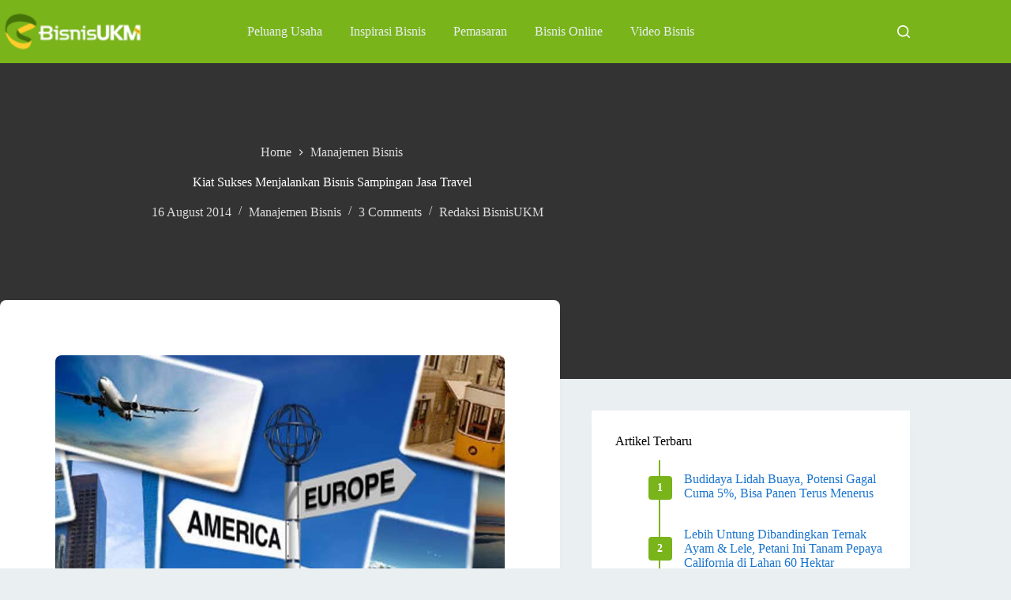

--- FILE ---
content_type: text/html; charset=UTF-8
request_url: https://bisnisukm.com/kiat-sukses-menjalankan-bisnis-sampingan-jasa-travel.html
body_size: 17791
content:
<!doctype html>
<html lang="en-US" prefix="og: https://ogp.me/ns#">
<head>
	
	<meta charset="UTF-8">
	<meta name="viewport" content="width=device-width, initial-scale=1, maximum-scale=5, viewport-fit=cover">
	<link rel="profile" href="https://gmpg.org/xfn/11">

	
<!-- Search Engine Optimization by Rank Math - https://rankmath.com/ -->
<title>Kiat Sukses Menjalankan Bisnis Sampingan Jasa Travel</title>
<meta name="description" content="Melihat tingginya permintaan untuk liburan, menjadikan bisnis tour and travel sebagai bisnis sampingan yang menjanjikan untung cukup besar setiap bulan."/>
<meta name="robots" content="follow, index, max-snippet:-1, max-video-preview:-1, max-image-preview:large"/>
<link rel="canonical" href="https://bisnisukm.com/kiat-sukses-menjalankan-bisnis-sampingan-jasa-travel.html" />
<meta property="og:locale" content="en_US" />
<meta property="og:type" content="article" />
<meta property="og:title" content="Kiat Sukses Menjalankan Bisnis Sampingan Jasa Travel" />
<meta property="og:description" content="Melihat tingginya permintaan untuk liburan, menjadikan bisnis tour and travel sebagai bisnis sampingan yang menjanjikan untung cukup besar setiap bulan." />
<meta property="og:url" content="https://bisnisukm.com/kiat-sukses-menjalankan-bisnis-sampingan-jasa-travel.html" />
<meta property="og:site_name" content="BisnisUKM" />
<meta property="article:publisher" content="https://facebook.com/sentraBisnisUKM" />
<meta property="article:tag" content="bisnis jasa" />
<meta property="article:tag" content="bisnis travel" />
<meta property="article:tag" content="peluang bisnis sampingan" />
<meta property="article:tag" content="tour and travel" />
<meta property="article:section" content="Manajemen Bisnis" />
<meta property="og:updated_time" content="2019-12-03T05:32:36+07:00" />
<meta property="og:image" content="https://bisnisukm.com/uploads/2014/08/bisnis-tour-and-travel.jpg" />
<meta property="og:image:secure_url" content="https://bisnisukm.com/uploads/2014/08/bisnis-tour-and-travel.jpg" />
<meta property="og:image:width" content="1300" />
<meta property="og:image:height" content="775" />
<meta property="og:image:alt" content="bisnis tour and travel" />
<meta property="og:image:type" content="image/jpeg" />
<meta property="article:published_time" content="2014-08-16T09:00:44+07:00" />
<meta property="article:modified_time" content="2019-12-03T05:32:36+07:00" />
<meta name="twitter:card" content="summary_large_image" />
<meta name="twitter:title" content="Kiat Sukses Menjalankan Bisnis Sampingan Jasa Travel" />
<meta name="twitter:description" content="Melihat tingginya permintaan untuk liburan, menjadikan bisnis tour and travel sebagai bisnis sampingan yang menjanjikan untung cukup besar setiap bulan." />
<meta name="twitter:site" content="@BisnisUKM" />
<meta name="twitter:creator" content="@BisnisUKM" />
<meta name="twitter:image" content="https://bisnisukm.com/uploads/2014/08/bisnis-tour-and-travel.jpg" />
<meta name="twitter:label1" content="Written by" />
<meta name="twitter:data1" content="Redaksi BisnisUKM" />
<meta name="twitter:label2" content="Time to read" />
<meta name="twitter:data2" content="1 minute" />
<script type="application/ld+json" class="rank-math-schema">{"@context":"https://schema.org","@graph":[{"@type":["LocalBusiness","Organization"],"@id":"https://bisnisukm.com/#organization","name":"Lantabura Media","url":"https://bisnisukm.com","sameAs":["https://facebook.com/sentraBisnisUKM","https://twitter.com/BisnisUKM","https://id.pinterest.com/bisnisukm/","https://youtube.com/user/tvbisnis"],"logo":{"@type":"ImageObject","@id":"https://bisnisukm.com/#logo","url":"https://bisnisukm.com/uploads/2017/11/logo-mob.png","contentUrl":"https://bisnisukm.com/uploads/2017/11/logo-mob.png","caption":"BisnisUKM","inLanguage":"en-US","width":"150","height":"40"},"openingHours":["Monday,Tuesday,Wednesday,Thursday,Friday,Saturday,Sunday 09:00-17:00"],"image":{"@id":"https://bisnisukm.com/#logo"}},{"@type":"WebSite","@id":"https://bisnisukm.com/#website","url":"https://bisnisukm.com","name":"BisnisUKM","publisher":{"@id":"https://bisnisukm.com/#organization"},"inLanguage":"en-US"},{"@type":"ImageObject","@id":"https://bisnisukm.com/uploads/2014/08/bisnis-tour-and-travel.jpg","url":"https://bisnisukm.com/uploads/2014/08/bisnis-tour-and-travel.jpg","width":"1300","height":"775","caption":"bisnis tour and travel","inLanguage":"en-US"},{"@type":"BreadcrumbList","@id":"https://bisnisukm.com/kiat-sukses-menjalankan-bisnis-sampingan-jasa-travel.html#breadcrumb","itemListElement":[{"@type":"ListItem","position":"1","item":{"@id":"https://bisnisukm.com","name":"Home"}},{"@type":"ListItem","position":"2","item":{"@id":"https://bisnisukm.com/category/manajemen-bisnis","name":"Manajemen Bisnis"}},{"@type":"ListItem","position":"3","item":{"@id":"https://bisnisukm.com/kiat-sukses-menjalankan-bisnis-sampingan-jasa-travel.html","name":"Kiat Sukses Menjalankan Bisnis Sampingan Jasa Travel"}}]},{"@type":"WebPage","@id":"https://bisnisukm.com/kiat-sukses-menjalankan-bisnis-sampingan-jasa-travel.html#webpage","url":"https://bisnisukm.com/kiat-sukses-menjalankan-bisnis-sampingan-jasa-travel.html","name":"Kiat Sukses Menjalankan Bisnis Sampingan Jasa Travel","datePublished":"2014-08-16T09:00:44+07:00","dateModified":"2019-12-03T05:32:36+07:00","isPartOf":{"@id":"https://bisnisukm.com/#website"},"primaryImageOfPage":{"@id":"https://bisnisukm.com/uploads/2014/08/bisnis-tour-and-travel.jpg"},"inLanguage":"en-US","breadcrumb":{"@id":"https://bisnisukm.com/kiat-sukses-menjalankan-bisnis-sampingan-jasa-travel.html#breadcrumb"}},{"@type":"Person","@id":"https://bisnisukm.com/kiat-sukses-menjalankan-bisnis-sampingan-jasa-travel.html#author","name":"Redaksi BisnisUKM","image":{"@type":"ImageObject","@id":"https://secure.gravatar.com/avatar/19c38e52c4ef8d8db847815f76bc04d9e520a8bfb90098f14875f31fccf39523?s=96&amp;d=mm&amp;r=g","url":"https://secure.gravatar.com/avatar/19c38e52c4ef8d8db847815f76bc04d9e520a8bfb90098f14875f31fccf39523?s=96&amp;d=mm&amp;r=g","caption":"Redaksi BisnisUKM","inLanguage":"en-US"},"worksFor":{"@id":"https://bisnisukm.com/#organization"}},{"@type":"BlogPosting","headline":"Kiat Sukses Menjalankan Bisnis Sampingan Jasa Travel","datePublished":"2014-08-16T09:00:44+07:00","dateModified":"2019-12-03T05:32:36+07:00","articleSection":"Manajemen Bisnis","author":{"@id":"https://bisnisukm.com/kiat-sukses-menjalankan-bisnis-sampingan-jasa-travel.html#author","name":"Redaksi BisnisUKM"},"publisher":{"@id":"https://bisnisukm.com/#organization"},"description":"Sekarang ini kebutuhan akan liburan dan jalan-jalan\u00a0telah menjadi salah satu kebutuhan bagi seluruh masyarakat pada umumnya. Untuk mempermudah segala urusan terutama dalam melakukan perjalanan menuju suatu tempat dalam jarak tertentu, seseorang pasti akan membutuhkan jasa tour and travel terutama yang mengutamakan keamanan dan kenyamanan.","name":"Kiat Sukses Menjalankan Bisnis Sampingan Jasa Travel","@id":"https://bisnisukm.com/kiat-sukses-menjalankan-bisnis-sampingan-jasa-travel.html#richSnippet","isPartOf":{"@id":"https://bisnisukm.com/kiat-sukses-menjalankan-bisnis-sampingan-jasa-travel.html#webpage"},"image":{"@id":"https://bisnisukm.com/uploads/2014/08/bisnis-tour-and-travel.jpg"},"inLanguage":"en-US","mainEntityOfPage":{"@id":"https://bisnisukm.com/kiat-sukses-menjalankan-bisnis-sampingan-jasa-travel.html#webpage"}}]}</script>
<!-- /Rank Math WordPress SEO plugin -->

<link rel="alternate" type="application/rss+xml" title="BisnisUKM &raquo; Feed" href="https://bisnisukm.com/feed" />
<link rel="alternate" type="application/rss+xml" title="BisnisUKM &raquo; Comments Feed" href="https://bisnisukm.com/comments/feed" />
<link rel="alternate" type="application/rss+xml" title="BisnisUKM &raquo; Kiat Sukses Menjalankan Bisnis Sampingan Jasa Travel Comments Feed" href="https://bisnisukm.com/kiat-sukses-menjalankan-bisnis-sampingan-jasa-travel.html/feed" />
<link rel="alternate" title="oEmbed (JSON)" type="application/json+oembed" href="https://bisnisukm.com/wp-json/oembed/1.0/embed?url=https%3A%2F%2Fbisnisukm.com%2Fkiat-sukses-menjalankan-bisnis-sampingan-jasa-travel.html" />
<link rel="alternate" title="oEmbed (XML)" type="text/xml+oembed" href="https://bisnisukm.com/wp-json/oembed/1.0/embed?url=https%3A%2F%2Fbisnisukm.com%2Fkiat-sukses-menjalankan-bisnis-sampingan-jasa-travel.html&#038;format=xml" />
<style id='wp-img-auto-sizes-contain-inline-css'>
img:is([sizes=auto i],[sizes^="auto," i]){contain-intrinsic-size:3000px 1500px}
/*# sourceURL=wp-img-auto-sizes-contain-inline-css */
</style>

<link rel='stylesheet' id='blocksy-dynamic-global-css' href='https://bisnisukm.com/uploads/blocksy/css/global.css?ver=80366' media='all' />
<link rel='stylesheet' id='wp-block-library-css' href='https://bisnisukm.com/wp-includes/css/dist/block-library/style.min.css?ver=6.9' media='all' />
<style id='global-styles-inline-css'>
:root{--wp--preset--aspect-ratio--square: 1;--wp--preset--aspect-ratio--4-3: 4/3;--wp--preset--aspect-ratio--3-4: 3/4;--wp--preset--aspect-ratio--3-2: 3/2;--wp--preset--aspect-ratio--2-3: 2/3;--wp--preset--aspect-ratio--16-9: 16/9;--wp--preset--aspect-ratio--9-16: 9/16;--wp--preset--color--black: #000000;--wp--preset--color--cyan-bluish-gray: #abb8c3;--wp--preset--color--white: #ffffff;--wp--preset--color--pale-pink: #f78da7;--wp--preset--color--vivid-red: #cf2e2e;--wp--preset--color--luminous-vivid-orange: #ff6900;--wp--preset--color--luminous-vivid-amber: #fcb900;--wp--preset--color--light-green-cyan: #7bdcb5;--wp--preset--color--vivid-green-cyan: #00d084;--wp--preset--color--pale-cyan-blue: #8ed1fc;--wp--preset--color--vivid-cyan-blue: #0693e3;--wp--preset--color--vivid-purple: #9b51e0;--wp--preset--color--palette-color-1: var(--theme-palette-color-1, #79B41B);--wp--preset--color--palette-color-2: var(--theme-palette-color-2, #5B8814);--wp--preset--color--palette-color-3: var(--theme-palette-color-3, #333333);--wp--preset--color--palette-color-4: var(--theme-palette-color-4, #000000);--wp--preset--color--palette-color-5: var(--theme-palette-color-5, #EAEFF2);--wp--preset--color--palette-color-6: var(--theme-palette-color-6, #ddd);--wp--preset--color--palette-color-7: var(--theme-palette-color-7, #f2f2f2);--wp--preset--color--palette-color-8: var(--theme-palette-color-8, #ffffff);--wp--preset--color--palette-color-9: var(--theme-palette-color-9, #1974ce);--wp--preset--color--palette-color-10: var(--theme-palette-color-10, #E61F5B);--wp--preset--gradient--vivid-cyan-blue-to-vivid-purple: linear-gradient(135deg,rgb(6,147,227) 0%,rgb(155,81,224) 100%);--wp--preset--gradient--light-green-cyan-to-vivid-green-cyan: linear-gradient(135deg,rgb(122,220,180) 0%,rgb(0,208,130) 100%);--wp--preset--gradient--luminous-vivid-amber-to-luminous-vivid-orange: linear-gradient(135deg,rgb(252,185,0) 0%,rgb(255,105,0) 100%);--wp--preset--gradient--luminous-vivid-orange-to-vivid-red: linear-gradient(135deg,rgb(255,105,0) 0%,rgb(207,46,46) 100%);--wp--preset--gradient--very-light-gray-to-cyan-bluish-gray: linear-gradient(135deg,rgb(238,238,238) 0%,rgb(169,184,195) 100%);--wp--preset--gradient--cool-to-warm-spectrum: linear-gradient(135deg,rgb(74,234,220) 0%,rgb(151,120,209) 20%,rgb(207,42,186) 40%,rgb(238,44,130) 60%,rgb(251,105,98) 80%,rgb(254,248,76) 100%);--wp--preset--gradient--blush-light-purple: linear-gradient(135deg,rgb(255,206,236) 0%,rgb(152,150,240) 100%);--wp--preset--gradient--blush-bordeaux: linear-gradient(135deg,rgb(254,205,165) 0%,rgb(254,45,45) 50%,rgb(107,0,62) 100%);--wp--preset--gradient--luminous-dusk: linear-gradient(135deg,rgb(255,203,112) 0%,rgb(199,81,192) 50%,rgb(65,88,208) 100%);--wp--preset--gradient--pale-ocean: linear-gradient(135deg,rgb(255,245,203) 0%,rgb(182,227,212) 50%,rgb(51,167,181) 100%);--wp--preset--gradient--electric-grass: linear-gradient(135deg,rgb(202,248,128) 0%,rgb(113,206,126) 100%);--wp--preset--gradient--midnight: linear-gradient(135deg,rgb(2,3,129) 0%,rgb(40,116,252) 100%);--wp--preset--gradient--juicy-peach: linear-gradient(to right, #ffecd2 0%, #fcb69f 100%);--wp--preset--gradient--young-passion: linear-gradient(to right, #ff8177 0%, #ff867a 0%, #ff8c7f 21%, #f99185 52%, #cf556c 78%, #b12a5b 100%);--wp--preset--gradient--true-sunset: linear-gradient(to right, #fa709a 0%, #fee140 100%);--wp--preset--gradient--morpheus-den: linear-gradient(to top, #30cfd0 0%, #330867 100%);--wp--preset--gradient--plum-plate: linear-gradient(135deg, #667eea 0%, #764ba2 100%);--wp--preset--gradient--aqua-splash: linear-gradient(15deg, #13547a 0%, #80d0c7 100%);--wp--preset--gradient--love-kiss: linear-gradient(to top, #ff0844 0%, #ffb199 100%);--wp--preset--gradient--new-retrowave: linear-gradient(to top, #3b41c5 0%, #a981bb 49%, #ffc8a9 100%);--wp--preset--gradient--plum-bath: linear-gradient(to top, #cc208e 0%, #6713d2 100%);--wp--preset--gradient--high-flight: linear-gradient(to right, #0acffe 0%, #495aff 100%);--wp--preset--gradient--teen-party: linear-gradient(-225deg, #FF057C 0%, #8D0B93 50%, #321575 100%);--wp--preset--gradient--fabled-sunset: linear-gradient(-225deg, #231557 0%, #44107A 29%, #FF1361 67%, #FFF800 100%);--wp--preset--gradient--arielle-smile: radial-gradient(circle 248px at center, #16d9e3 0%, #30c7ec 47%, #46aef7 100%);--wp--preset--gradient--itmeo-branding: linear-gradient(180deg, #2af598 0%, #009efd 100%);--wp--preset--gradient--deep-blue: linear-gradient(to right, #6a11cb 0%, #2575fc 100%);--wp--preset--gradient--strong-bliss: linear-gradient(to right, #f78ca0 0%, #f9748f 19%, #fd868c 60%, #fe9a8b 100%);--wp--preset--gradient--sweet-period: linear-gradient(to top, #3f51b1 0%, #5a55ae 13%, #7b5fac 25%, #8f6aae 38%, #a86aa4 50%, #cc6b8e 62%, #f18271 75%, #f3a469 87%, #f7c978 100%);--wp--preset--gradient--purple-division: linear-gradient(to top, #7028e4 0%, #e5b2ca 100%);--wp--preset--gradient--cold-evening: linear-gradient(to top, #0c3483 0%, #a2b6df 100%, #6b8cce 100%, #a2b6df 100%);--wp--preset--gradient--mountain-rock: linear-gradient(to right, #868f96 0%, #596164 100%);--wp--preset--gradient--desert-hump: linear-gradient(to top, #c79081 0%, #dfa579 100%);--wp--preset--gradient--ethernal-constance: linear-gradient(to top, #09203f 0%, #537895 100%);--wp--preset--gradient--happy-memories: linear-gradient(-60deg, #ff5858 0%, #f09819 100%);--wp--preset--gradient--grown-early: linear-gradient(to top, #0ba360 0%, #3cba92 100%);--wp--preset--gradient--morning-salad: linear-gradient(-225deg, #B7F8DB 0%, #50A7C2 100%);--wp--preset--gradient--night-call: linear-gradient(-225deg, #AC32E4 0%, #7918F2 48%, #4801FF 100%);--wp--preset--gradient--mind-crawl: linear-gradient(-225deg, #473B7B 0%, #3584A7 51%, #30D2BE 100%);--wp--preset--gradient--angel-care: linear-gradient(-225deg, #FFE29F 0%, #FFA99F 48%, #FF719A 100%);--wp--preset--gradient--juicy-cake: linear-gradient(to top, #e14fad 0%, #f9d423 100%);--wp--preset--gradient--rich-metal: linear-gradient(to right, #d7d2cc 0%, #304352 100%);--wp--preset--gradient--mole-hall: linear-gradient(-20deg, #616161 0%, #9bc5c3 100%);--wp--preset--gradient--cloudy-knoxville: linear-gradient(120deg, #fdfbfb 0%, #ebedee 100%);--wp--preset--gradient--soft-grass: linear-gradient(to top, #c1dfc4 0%, #deecdd 100%);--wp--preset--gradient--saint-petersburg: linear-gradient(135deg, #f5f7fa 0%, #c3cfe2 100%);--wp--preset--gradient--everlasting-sky: linear-gradient(135deg, #fdfcfb 0%, #e2d1c3 100%);--wp--preset--gradient--kind-steel: linear-gradient(-20deg, #e9defa 0%, #fbfcdb 100%);--wp--preset--gradient--over-sun: linear-gradient(60deg, #abecd6 0%, #fbed96 100%);--wp--preset--gradient--premium-white: linear-gradient(to top, #d5d4d0 0%, #d5d4d0 1%, #eeeeec 31%, #efeeec 75%, #e9e9e7 100%);--wp--preset--gradient--clean-mirror: linear-gradient(45deg, #93a5cf 0%, #e4efe9 100%);--wp--preset--gradient--wild-apple: linear-gradient(to top, #d299c2 0%, #fef9d7 100%);--wp--preset--gradient--snow-again: linear-gradient(to top, #e6e9f0 0%, #eef1f5 100%);--wp--preset--gradient--confident-cloud: linear-gradient(to top, #dad4ec 0%, #dad4ec 1%, #f3e7e9 100%);--wp--preset--gradient--glass-water: linear-gradient(to top, #dfe9f3 0%, white 100%);--wp--preset--gradient--perfect-white: linear-gradient(-225deg, #E3FDF5 0%, #FFE6FA 100%);--wp--preset--font-size--small: 13px;--wp--preset--font-size--medium: 20px;--wp--preset--font-size--large: clamp(22px, 1.375rem + ((1vw - 3.2px) * 0.625), 30px);--wp--preset--font-size--x-large: clamp(30px, 1.875rem + ((1vw - 3.2px) * 1.563), 50px);--wp--preset--font-size--xx-large: clamp(45px, 2.813rem + ((1vw - 3.2px) * 2.734), 80px);--wp--preset--spacing--20: 0.44rem;--wp--preset--spacing--30: 0.67rem;--wp--preset--spacing--40: 1rem;--wp--preset--spacing--50: 1.5rem;--wp--preset--spacing--60: 2.25rem;--wp--preset--spacing--70: 3.38rem;--wp--preset--spacing--80: 5.06rem;--wp--preset--shadow--natural: 6px 6px 9px rgba(0, 0, 0, 0.2);--wp--preset--shadow--deep: 12px 12px 50px rgba(0, 0, 0, 0.4);--wp--preset--shadow--sharp: 6px 6px 0px rgba(0, 0, 0, 0.2);--wp--preset--shadow--outlined: 6px 6px 0px -3px rgb(255, 255, 255), 6px 6px rgb(0, 0, 0);--wp--preset--shadow--crisp: 6px 6px 0px rgb(0, 0, 0);}:root { --wp--style--global--content-size: var(--theme-block-max-width);--wp--style--global--wide-size: var(--theme-block-wide-max-width); }:where(body) { margin: 0; }.wp-site-blocks > .alignleft { float: left; margin-right: 2em; }.wp-site-blocks > .alignright { float: right; margin-left: 2em; }.wp-site-blocks > .aligncenter { justify-content: center; margin-left: auto; margin-right: auto; }:where(.wp-site-blocks) > * { margin-block-start: var(--theme-content-spacing); margin-block-end: 0; }:where(.wp-site-blocks) > :first-child { margin-block-start: 0; }:where(.wp-site-blocks) > :last-child { margin-block-end: 0; }:root { --wp--style--block-gap: var(--theme-content-spacing); }:root :where(.is-layout-flow) > :first-child{margin-block-start: 0;}:root :where(.is-layout-flow) > :last-child{margin-block-end: 0;}:root :where(.is-layout-flow) > *{margin-block-start: var(--theme-content-spacing);margin-block-end: 0;}:root :where(.is-layout-constrained) > :first-child{margin-block-start: 0;}:root :where(.is-layout-constrained) > :last-child{margin-block-end: 0;}:root :where(.is-layout-constrained) > *{margin-block-start: var(--theme-content-spacing);margin-block-end: 0;}:root :where(.is-layout-flex){gap: var(--theme-content-spacing);}:root :where(.is-layout-grid){gap: var(--theme-content-spacing);}.is-layout-flow > .alignleft{float: left;margin-inline-start: 0;margin-inline-end: 2em;}.is-layout-flow > .alignright{float: right;margin-inline-start: 2em;margin-inline-end: 0;}.is-layout-flow > .aligncenter{margin-left: auto !important;margin-right: auto !important;}.is-layout-constrained > .alignleft{float: left;margin-inline-start: 0;margin-inline-end: 2em;}.is-layout-constrained > .alignright{float: right;margin-inline-start: 2em;margin-inline-end: 0;}.is-layout-constrained > .aligncenter{margin-left: auto !important;margin-right: auto !important;}.is-layout-constrained > :where(:not(.alignleft):not(.alignright):not(.alignfull)){max-width: var(--wp--style--global--content-size);margin-left: auto !important;margin-right: auto !important;}.is-layout-constrained > .alignwide{max-width: var(--wp--style--global--wide-size);}body .is-layout-flex{display: flex;}.is-layout-flex{flex-wrap: wrap;align-items: center;}.is-layout-flex > :is(*, div){margin: 0;}body .is-layout-grid{display: grid;}.is-layout-grid > :is(*, div){margin: 0;}body{padding-top: 0px;padding-right: 0px;padding-bottom: 0px;padding-left: 0px;}:root :where(.wp-element-button, .wp-block-button__link){font-style: inherit;font-weight: inherit;letter-spacing: inherit;text-transform: inherit;}.has-black-color{color: var(--wp--preset--color--black) !important;}.has-cyan-bluish-gray-color{color: var(--wp--preset--color--cyan-bluish-gray) !important;}.has-white-color{color: var(--wp--preset--color--white) !important;}.has-pale-pink-color{color: var(--wp--preset--color--pale-pink) !important;}.has-vivid-red-color{color: var(--wp--preset--color--vivid-red) !important;}.has-luminous-vivid-orange-color{color: var(--wp--preset--color--luminous-vivid-orange) !important;}.has-luminous-vivid-amber-color{color: var(--wp--preset--color--luminous-vivid-amber) !important;}.has-light-green-cyan-color{color: var(--wp--preset--color--light-green-cyan) !important;}.has-vivid-green-cyan-color{color: var(--wp--preset--color--vivid-green-cyan) !important;}.has-pale-cyan-blue-color{color: var(--wp--preset--color--pale-cyan-blue) !important;}.has-vivid-cyan-blue-color{color: var(--wp--preset--color--vivid-cyan-blue) !important;}.has-vivid-purple-color{color: var(--wp--preset--color--vivid-purple) !important;}.has-palette-color-1-color{color: var(--wp--preset--color--palette-color-1) !important;}.has-palette-color-2-color{color: var(--wp--preset--color--palette-color-2) !important;}.has-palette-color-3-color{color: var(--wp--preset--color--palette-color-3) !important;}.has-palette-color-4-color{color: var(--wp--preset--color--palette-color-4) !important;}.has-palette-color-5-color{color: var(--wp--preset--color--palette-color-5) !important;}.has-palette-color-6-color{color: var(--wp--preset--color--palette-color-6) !important;}.has-palette-color-7-color{color: var(--wp--preset--color--palette-color-7) !important;}.has-palette-color-8-color{color: var(--wp--preset--color--palette-color-8) !important;}.has-palette-color-9-color{color: var(--wp--preset--color--palette-color-9) !important;}.has-palette-color-10-color{color: var(--wp--preset--color--palette-color-10) !important;}.has-black-background-color{background-color: var(--wp--preset--color--black) !important;}.has-cyan-bluish-gray-background-color{background-color: var(--wp--preset--color--cyan-bluish-gray) !important;}.has-white-background-color{background-color: var(--wp--preset--color--white) !important;}.has-pale-pink-background-color{background-color: var(--wp--preset--color--pale-pink) !important;}.has-vivid-red-background-color{background-color: var(--wp--preset--color--vivid-red) !important;}.has-luminous-vivid-orange-background-color{background-color: var(--wp--preset--color--luminous-vivid-orange) !important;}.has-luminous-vivid-amber-background-color{background-color: var(--wp--preset--color--luminous-vivid-amber) !important;}.has-light-green-cyan-background-color{background-color: var(--wp--preset--color--light-green-cyan) !important;}.has-vivid-green-cyan-background-color{background-color: var(--wp--preset--color--vivid-green-cyan) !important;}.has-pale-cyan-blue-background-color{background-color: var(--wp--preset--color--pale-cyan-blue) !important;}.has-vivid-cyan-blue-background-color{background-color: var(--wp--preset--color--vivid-cyan-blue) !important;}.has-vivid-purple-background-color{background-color: var(--wp--preset--color--vivid-purple) !important;}.has-palette-color-1-background-color{background-color: var(--wp--preset--color--palette-color-1) !important;}.has-palette-color-2-background-color{background-color: var(--wp--preset--color--palette-color-2) !important;}.has-palette-color-3-background-color{background-color: var(--wp--preset--color--palette-color-3) !important;}.has-palette-color-4-background-color{background-color: var(--wp--preset--color--palette-color-4) !important;}.has-palette-color-5-background-color{background-color: var(--wp--preset--color--palette-color-5) !important;}.has-palette-color-6-background-color{background-color: var(--wp--preset--color--palette-color-6) !important;}.has-palette-color-7-background-color{background-color: var(--wp--preset--color--palette-color-7) !important;}.has-palette-color-8-background-color{background-color: var(--wp--preset--color--palette-color-8) !important;}.has-palette-color-9-background-color{background-color: var(--wp--preset--color--palette-color-9) !important;}.has-palette-color-10-background-color{background-color: var(--wp--preset--color--palette-color-10) !important;}.has-black-border-color{border-color: var(--wp--preset--color--black) !important;}.has-cyan-bluish-gray-border-color{border-color: var(--wp--preset--color--cyan-bluish-gray) !important;}.has-white-border-color{border-color: var(--wp--preset--color--white) !important;}.has-pale-pink-border-color{border-color: var(--wp--preset--color--pale-pink) !important;}.has-vivid-red-border-color{border-color: var(--wp--preset--color--vivid-red) !important;}.has-luminous-vivid-orange-border-color{border-color: var(--wp--preset--color--luminous-vivid-orange) !important;}.has-luminous-vivid-amber-border-color{border-color: var(--wp--preset--color--luminous-vivid-amber) !important;}.has-light-green-cyan-border-color{border-color: var(--wp--preset--color--light-green-cyan) !important;}.has-vivid-green-cyan-border-color{border-color: var(--wp--preset--color--vivid-green-cyan) !important;}.has-pale-cyan-blue-border-color{border-color: var(--wp--preset--color--pale-cyan-blue) !important;}.has-vivid-cyan-blue-border-color{border-color: var(--wp--preset--color--vivid-cyan-blue) !important;}.has-vivid-purple-border-color{border-color: var(--wp--preset--color--vivid-purple) !important;}.has-palette-color-1-border-color{border-color: var(--wp--preset--color--palette-color-1) !important;}.has-palette-color-2-border-color{border-color: var(--wp--preset--color--palette-color-2) !important;}.has-palette-color-3-border-color{border-color: var(--wp--preset--color--palette-color-3) !important;}.has-palette-color-4-border-color{border-color: var(--wp--preset--color--palette-color-4) !important;}.has-palette-color-5-border-color{border-color: var(--wp--preset--color--palette-color-5) !important;}.has-palette-color-6-border-color{border-color: var(--wp--preset--color--palette-color-6) !important;}.has-palette-color-7-border-color{border-color: var(--wp--preset--color--palette-color-7) !important;}.has-palette-color-8-border-color{border-color: var(--wp--preset--color--palette-color-8) !important;}.has-palette-color-9-border-color{border-color: var(--wp--preset--color--palette-color-9) !important;}.has-palette-color-10-border-color{border-color: var(--wp--preset--color--palette-color-10) !important;}.has-vivid-cyan-blue-to-vivid-purple-gradient-background{background: var(--wp--preset--gradient--vivid-cyan-blue-to-vivid-purple) !important;}.has-light-green-cyan-to-vivid-green-cyan-gradient-background{background: var(--wp--preset--gradient--light-green-cyan-to-vivid-green-cyan) !important;}.has-luminous-vivid-amber-to-luminous-vivid-orange-gradient-background{background: var(--wp--preset--gradient--luminous-vivid-amber-to-luminous-vivid-orange) !important;}.has-luminous-vivid-orange-to-vivid-red-gradient-background{background: var(--wp--preset--gradient--luminous-vivid-orange-to-vivid-red) !important;}.has-very-light-gray-to-cyan-bluish-gray-gradient-background{background: var(--wp--preset--gradient--very-light-gray-to-cyan-bluish-gray) !important;}.has-cool-to-warm-spectrum-gradient-background{background: var(--wp--preset--gradient--cool-to-warm-spectrum) !important;}.has-blush-light-purple-gradient-background{background: var(--wp--preset--gradient--blush-light-purple) !important;}.has-blush-bordeaux-gradient-background{background: var(--wp--preset--gradient--blush-bordeaux) !important;}.has-luminous-dusk-gradient-background{background: var(--wp--preset--gradient--luminous-dusk) !important;}.has-pale-ocean-gradient-background{background: var(--wp--preset--gradient--pale-ocean) !important;}.has-electric-grass-gradient-background{background: var(--wp--preset--gradient--electric-grass) !important;}.has-midnight-gradient-background{background: var(--wp--preset--gradient--midnight) !important;}.has-juicy-peach-gradient-background{background: var(--wp--preset--gradient--juicy-peach) !important;}.has-young-passion-gradient-background{background: var(--wp--preset--gradient--young-passion) !important;}.has-true-sunset-gradient-background{background: var(--wp--preset--gradient--true-sunset) !important;}.has-morpheus-den-gradient-background{background: var(--wp--preset--gradient--morpheus-den) !important;}.has-plum-plate-gradient-background{background: var(--wp--preset--gradient--plum-plate) !important;}.has-aqua-splash-gradient-background{background: var(--wp--preset--gradient--aqua-splash) !important;}.has-love-kiss-gradient-background{background: var(--wp--preset--gradient--love-kiss) !important;}.has-new-retrowave-gradient-background{background: var(--wp--preset--gradient--new-retrowave) !important;}.has-plum-bath-gradient-background{background: var(--wp--preset--gradient--plum-bath) !important;}.has-high-flight-gradient-background{background: var(--wp--preset--gradient--high-flight) !important;}.has-teen-party-gradient-background{background: var(--wp--preset--gradient--teen-party) !important;}.has-fabled-sunset-gradient-background{background: var(--wp--preset--gradient--fabled-sunset) !important;}.has-arielle-smile-gradient-background{background: var(--wp--preset--gradient--arielle-smile) !important;}.has-itmeo-branding-gradient-background{background: var(--wp--preset--gradient--itmeo-branding) !important;}.has-deep-blue-gradient-background{background: var(--wp--preset--gradient--deep-blue) !important;}.has-strong-bliss-gradient-background{background: var(--wp--preset--gradient--strong-bliss) !important;}.has-sweet-period-gradient-background{background: var(--wp--preset--gradient--sweet-period) !important;}.has-purple-division-gradient-background{background: var(--wp--preset--gradient--purple-division) !important;}.has-cold-evening-gradient-background{background: var(--wp--preset--gradient--cold-evening) !important;}.has-mountain-rock-gradient-background{background: var(--wp--preset--gradient--mountain-rock) !important;}.has-desert-hump-gradient-background{background: var(--wp--preset--gradient--desert-hump) !important;}.has-ethernal-constance-gradient-background{background: var(--wp--preset--gradient--ethernal-constance) !important;}.has-happy-memories-gradient-background{background: var(--wp--preset--gradient--happy-memories) !important;}.has-grown-early-gradient-background{background: var(--wp--preset--gradient--grown-early) !important;}.has-morning-salad-gradient-background{background: var(--wp--preset--gradient--morning-salad) !important;}.has-night-call-gradient-background{background: var(--wp--preset--gradient--night-call) !important;}.has-mind-crawl-gradient-background{background: var(--wp--preset--gradient--mind-crawl) !important;}.has-angel-care-gradient-background{background: var(--wp--preset--gradient--angel-care) !important;}.has-juicy-cake-gradient-background{background: var(--wp--preset--gradient--juicy-cake) !important;}.has-rich-metal-gradient-background{background: var(--wp--preset--gradient--rich-metal) !important;}.has-mole-hall-gradient-background{background: var(--wp--preset--gradient--mole-hall) !important;}.has-cloudy-knoxville-gradient-background{background: var(--wp--preset--gradient--cloudy-knoxville) !important;}.has-soft-grass-gradient-background{background: var(--wp--preset--gradient--soft-grass) !important;}.has-saint-petersburg-gradient-background{background: var(--wp--preset--gradient--saint-petersburg) !important;}.has-everlasting-sky-gradient-background{background: var(--wp--preset--gradient--everlasting-sky) !important;}.has-kind-steel-gradient-background{background: var(--wp--preset--gradient--kind-steel) !important;}.has-over-sun-gradient-background{background: var(--wp--preset--gradient--over-sun) !important;}.has-premium-white-gradient-background{background: var(--wp--preset--gradient--premium-white) !important;}.has-clean-mirror-gradient-background{background: var(--wp--preset--gradient--clean-mirror) !important;}.has-wild-apple-gradient-background{background: var(--wp--preset--gradient--wild-apple) !important;}.has-snow-again-gradient-background{background: var(--wp--preset--gradient--snow-again) !important;}.has-confident-cloud-gradient-background{background: var(--wp--preset--gradient--confident-cloud) !important;}.has-glass-water-gradient-background{background: var(--wp--preset--gradient--glass-water) !important;}.has-perfect-white-gradient-background{background: var(--wp--preset--gradient--perfect-white) !important;}.has-small-font-size{font-size: var(--wp--preset--font-size--small) !important;}.has-medium-font-size{font-size: var(--wp--preset--font-size--medium) !important;}.has-large-font-size{font-size: var(--wp--preset--font-size--large) !important;}.has-x-large-font-size{font-size: var(--wp--preset--font-size--x-large) !important;}.has-xx-large-font-size{font-size: var(--wp--preset--font-size--xx-large) !important;}
:root :where(.wp-block-pullquote){font-size: clamp(0.984em, 0.984rem + ((1vw - 0.2em) * 0.645), 1.5em);line-height: 1.6;}
/*# sourceURL=global-styles-inline-css */
</style>
<link rel='stylesheet' id='parent-style-css' href='https://bisnisukm.com/xsys/themes/blocksy/style.css?ver=6.9' media='all' />
<link rel='stylesheet' id='ct-main-styles-css' href='https://bisnisukm.com/xsys/themes/blocksy/static/bundle/main.min.css?ver=2.1.25' media='all' />
<link rel='stylesheet' id='ct-page-title-styles-css' href='https://bisnisukm.com/xsys/themes/blocksy/static/bundle/page-title.min.css?ver=2.1.25' media='all' />
<link rel='stylesheet' id='ct-sidebar-styles-css' href='https://bisnisukm.com/xsys/themes/blocksy/static/bundle/sidebar.min.css?ver=2.1.25' media='all' />
<link rel='stylesheet' id='ct-comments-styles-css' href='https://bisnisukm.com/xsys/themes/blocksy/static/bundle/comments.min.css?ver=2.1.25' media='all' />
<link rel='stylesheet' id='ct-posts-nav-styles-css' href='https://bisnisukm.com/xsys/themes/blocksy/static/bundle/posts-nav.min.css?ver=2.1.25' media='all' />
<link rel='stylesheet' id='ct-share-box-styles-css' href='https://bisnisukm.com/xsys/themes/blocksy/static/bundle/share-box.min.css?ver=2.1.25' media='all' />
<link rel="https://api.w.org/" href="https://bisnisukm.com/wp-json/" /><link rel="alternate" title="JSON" type="application/json" href="https://bisnisukm.com/wp-json/wp/v2/posts/38318" /><link rel="EditURI" type="application/rsd+xml" title="RSD" href="https://bisnisukm.com/xmlrpc.php?rsd" />
<meta name="generator" content="WordPress 6.9" />
<link rel='shortlink' href='https://bisnisukm.com/?p=38318' />
<!-- Google tag (gtag.js) -->
<script async src="https://www.googletagmanager.com/gtag/js?id=G-FS8XG1K8QS"></script>
<script>
  window.dataLayer = window.dataLayer || [];
  function gtag(){dataLayer.push(arguments);}
  gtag('js', new Date());

  gtag('config', 'G-FS8XG1K8QS');
</script>
<style type="text/css" id="simple-css-output">.site-main .entries article{position:relative;}[data-archive=default][data-layout*=grid] .entry-card>*:not(:last-child).entry-meta{position: absolute;margin: 0;top: 10px;left: 10px;}.error404 .site-main>.ct-container{min-height:400px;}.single .site-main>div>article.post{position:relative;z-index:9;margin-top:-140px;}/*[data-archive=default][data-layout*=grid] .entry-card>*:not(:last-child), [data-archive=default][data-layout=classic] .entry-card>*:not(:last-child), [data-archive=default][data-layout=simple] .card-content>*:not(:last-child) {margin-bottom:15px}*/.ct-ghost{display:none;}[data-archive=default][data-layout*=grid] .entry-card .ct-media-container{margin-bottom: var(--card-inner-spacing, 20px);}aside .wp-block-group >*{margin-top:0;}aside .wp-block-latest-posts{counter-reset:view-counter;margin-left:15px !important;}aside .wp-block-latest-posts > li{padding:15px 0;border-left:2px solid var(--theme-palette-color-1);border-radius:0 !important;}aside .wp-block-latest-posts > li > .wp-block-latest-posts__post-title {display:inline-block;position: relative;padding-left: 30px !important;min-height: 40px !important;}aside .wp-block-latest-posts > li > .wp-block-latest-posts__post-title:before { content: counter(view-counter); counter-increment: view-counter; position: absolute; left: -15px; top: 50%; margin-top: -15px; height: 30px; width: 30px; z-index: 9; display: block; text-align: center; font-size: 14px; font-weight: 600; line-height: 30px; border-radius: 4px;background: var(--theme-palette-color-1); color: var(--theme-palette-color-8); }aside .wp-block-latest-posts > li .entry-title{font-weight:500;}aside ol.wp-block-latest-comments{margin:0}aside ol.wp-block-latest-comments li{margin:0;padding:15px 0;border-bottom:1px solid #ddd;}aside ol.wp-block-latest-comments li:first-child{border-top:1px solid #ddd;}aside ol.wp-block-latest-comments li .wp-block-latest-comments__comment-link{margin-right:10px;}aside ol.wp-block-latest-comments li .wp-block-latest-comments__comment-date{display:inline-block;}@media (max-width:679px){.single .site-main>div>article.post{position:relative;z-index:9;margin-top:-60px;}}figure.wp-block-pullquote{padding:40px 40px 40px 60px;}.wp-block-pullquote.is-style-solid-color blockquote{max-width:100%;}.wp-block-pullquote.is-style-solid-color blockquote p{font-size:inherit;}/* global */.site-main img{border-radius:4px;} article.hentry .entry-content>h2 {color: #ed143d;}article.hentry .entry-content>h3 {color: #9932cc;}article.hentry .entry-content>h4 {color: orange;}.maxw-md{max-width:690px !important;}.maxw-sm{max-width:480px !important;}.maxw-mob{max-width:380px !important;}.mx-at{margin-right:auto !important;margin-left:auto !important;}.ct-sidebar a{color: var(--theme-palette-color-9);}</style><noscript><link rel='stylesheet' href='https://bisnisukm.com/xsys/themes/blocksy/static/bundle/no-scripts.min.css' type='text/css'></noscript>
<noscript><style>.lazyload[data-src]{display:none !important;}</style></noscript><style>.lazyload{background-image:none !important;}.lazyload:before{background-image:none !important;}</style><link rel="icon" href="https://bisnisukm.com/uploads/2019/09/favicon-120x120.png" sizes="32x32" />
<link rel="icon" href="https://bisnisukm.com/uploads/2019/09/favicon.png" sizes="192x192" />
<link rel="apple-touch-icon" href="https://bisnisukm.com/uploads/2019/09/favicon.png" />
<meta name="msapplication-TileImage" content="https://bisnisukm.com/uploads/2019/09/favicon.png" />
	</head>


<body class="wp-singular post-template-default single single-post postid-38318 single-format-standard wp-custom-logo wp-embed-responsive wp-theme-blocksy wp-child-theme-blocksy-child" data-link="type-3" data-prefix="single_blog_post" data-header="type-1" data-footer="type-1" itemscope="itemscope" itemtype="https://schema.org/Blog">

<a class="skip-link screen-reader-text" href="#main">Skip to content</a><div class="ct-drawer-canvas" data-location="start">
		<div id="search-modal" class="ct-panel" data-behaviour="modal" role="dialog" aria-label="Search modal" inert>
			<div class="ct-panel-actions">
				<button class="ct-toggle-close" data-type="type-1" aria-label="Close search modal">
					<svg class="ct-icon" width="12" height="12" viewBox="0 0 15 15"><path d="M1 15a1 1 0 01-.71-.29 1 1 0 010-1.41l5.8-5.8-5.8-5.8A1 1 0 011.7.29l5.8 5.8 5.8-5.8a1 1 0 011.41 1.41l-5.8 5.8 5.8 5.8a1 1 0 01-1.41 1.41l-5.8-5.8-5.8 5.8A1 1 0 011 15z"/></svg>				</button>
			</div>

			<div class="ct-panel-content">
				

<form role="search" method="get" class="ct-search-form"  action="https://bisnisukm.com/" aria-haspopup="listbox" >

	<input
		type="search" class="modal-field"		placeholder="Cari Artikel"
		value=""
		name="s"
		autocomplete="off"
		title="Search for..."
		aria-label="Search for..."
			>

	<div class="ct-search-form-controls">
		
		<button type="submit" class="wp-element-button" data-button="icon" aria-label="Search button">
			<svg class="ct-icon ct-search-button-content" aria-hidden="true" width="15" height="15" viewBox="0 0 15 15"><path d="M14.8,13.7L12,11c0.9-1.2,1.5-2.6,1.5-4.2c0-3.7-3-6.8-6.8-6.8S0,3,0,6.8s3,6.8,6.8,6.8c1.6,0,3.1-0.6,4.2-1.5l2.8,2.8c0.1,0.1,0.3,0.2,0.5,0.2s0.4-0.1,0.5-0.2C15.1,14.5,15.1,14,14.8,13.7z M1.5,6.8c0-2.9,2.4-5.2,5.2-5.2S12,3.9,12,6.8S9.6,12,6.8,12S1.5,9.6,1.5,6.8z"/></svg>
			<span class="ct-ajax-loader">
				<svg viewBox="0 0 24 24">
					<circle cx="12" cy="12" r="10" opacity="0.2" fill="none" stroke="currentColor" stroke-miterlimit="10" stroke-width="2"/>

					<path d="m12,2c5.52,0,10,4.48,10,10" fill="none" stroke="currentColor" stroke-linecap="round" stroke-miterlimit="10" stroke-width="2">
						<animateTransform
							attributeName="transform"
							attributeType="XML"
							type="rotate"
							dur="0.6s"
							from="0 12 12"
							to="360 12 12"
							repeatCount="indefinite"
						/>
					</path>
				</svg>
			</span>
		</button>

		
					<input type="hidden" name="ct_post_type" value="post:page">
		
		

			</div>

	
</form>


			</div>
		</div>

		<div id="offcanvas" class="ct-panel ct-header" data-behaviour="right-side" role="dialog" aria-label="Offcanvas modal" inert=""><div class="ct-panel-inner">
		<div class="ct-panel-actions">
			
			<button class="ct-toggle-close" data-type="type-1" aria-label="Close drawer">
				<svg class="ct-icon" width="12" height="12" viewBox="0 0 15 15"><path d="M1 15a1 1 0 01-.71-.29 1 1 0 010-1.41l5.8-5.8-5.8-5.8A1 1 0 011.7.29l5.8 5.8 5.8-5.8a1 1 0 011.41 1.41l-5.8 5.8 5.8 5.8a1 1 0 01-1.41 1.41l-5.8-5.8-5.8 5.8A1 1 0 011 15z"/></svg>
			</button>
		</div>
		<div class="ct-panel-content" data-device="desktop"><div class="ct-panel-content-inner"></div></div><div class="ct-panel-content" data-device="mobile"><div class="ct-panel-content-inner">
<a href="https://bisnisukm.com/" class="site-logo-container" data-id="offcanvas-logo" rel="home" itemprop="url">
			<img width="150" height="40" src="[data-uri]" class="default-logo lazyload" alt="BisnisUKM" decoding="async"   data-src="https://bisnisukm.com/uploads/2017/11/logo-mob.png" data-srcset="https://bisnisukm.com/uploads/2017/11/logo-mob.png 150w, https://bisnisukm.com/uploads/2017/11/logo-mob-120x32.png 120w" data-sizes="auto" data-eio-rwidth="150" data-eio-rheight="40" /><noscript><img width="150" height="40" src="https://bisnisukm.com/uploads/2017/11/logo-mob.png" class="default-logo" alt="BisnisUKM" decoding="async" srcset="https://bisnisukm.com/uploads/2017/11/logo-mob.png 150w, https://bisnisukm.com/uploads/2017/11/logo-mob-120x32.png 120w" sizes="(max-width: 150px) 100vw, 150px" data-eio="l" /></noscript>	</a>


<nav
	class="mobile-menu menu-container"
	data-id="mobile-menu" data-interaction="click" data-toggle-type="type-1" data-submenu-dots="yes"	aria-label="2016-08">

	<ul id="menu-2016-9" class=""><li class="menu-item menu-item-type-taxonomy menu-item-object-category menu-item-93112"><a href="https://bisnisukm.com/category/peluang-usaha" class="ct-menu-link">Peluang Usaha</a></li>
<li class="menu-item menu-item-type-taxonomy menu-item-object-category menu-item-64430"><a href="https://bisnisukm.com/category/inspirasi-bisnis" class="ct-menu-link">Inspirasi Bisnis</a></li>
<li class="menu-item menu-item-type-taxonomy menu-item-object-category menu-item-64432"><a href="https://bisnisukm.com/category/pemasaran" class="ct-menu-link">Pemasaran</a></li>
<li class="menu-item menu-item-type-taxonomy menu-item-object-category menu-item-93659"><a href="https://bisnisukm.com/category/bisnis-online" class="ct-menu-link">Bisnis Online</a></li>
<li class="menu-item menu-item-type-taxonomy menu-item-object-category menu-item-92131"><a href="https://bisnisukm.com/category/liputan-ukm/video-ukm" class="ct-menu-link">Video Bisnis</a></li>
</ul></nav>

</div></div></div></div></div>
<div id="main-container">
	<header id="header" class="ct-header" data-id="type-1" itemscope="" itemtype="https://schema.org/WPHeader"><div data-device="desktop"><div data-row="middle" data-column-set="3"><div class="ct-container"><div data-column="start" data-placements="1"><div data-items="primary">
<div	class="site-branding"
	data-id="logo"		itemscope="itemscope" itemtype="https://schema.org/Organization">

			<a href="https://bisnisukm.com/" class="site-logo-container" rel="home" itemprop="url" ><img width="150" height="40" src="[data-uri]" class="default-logo lazyload" alt="BisnisUKM" decoding="async"   data-src="https://bisnisukm.com/uploads/2017/11/logo-mob.png" data-srcset="https://bisnisukm.com/uploads/2017/11/logo-mob.png 150w, https://bisnisukm.com/uploads/2017/11/logo-mob-120x32.png 120w" data-sizes="auto" data-eio-rwidth="150" data-eio-rheight="40" /><noscript><img width="150" height="40" src="https://bisnisukm.com/uploads/2017/11/logo-mob.png" class="default-logo" alt="BisnisUKM" decoding="async" srcset="https://bisnisukm.com/uploads/2017/11/logo-mob.png 150w, https://bisnisukm.com/uploads/2017/11/logo-mob-120x32.png 120w" sizes="(max-width: 150px) 100vw, 150px" data-eio="l" /></noscript></a>	
	</div>

</div></div><div data-column="middle"><div data-items="">
<nav
	id="header-menu-1"
	class="header-menu-1 menu-container"
	data-id="menu" data-interaction="hover"	data-menu="type-3"
	data-dropdown="type-1:solid"		data-responsive="no"	itemscope="" itemtype="https://schema.org/SiteNavigationElement"	aria-label="2016-08">

	<ul id="menu-2016-08" class="menu"><li id="menu-item-93112" class="menu-item menu-item-type-taxonomy menu-item-object-category menu-item-93112"><a href="https://bisnisukm.com/category/peluang-usaha" class="ct-menu-link">Peluang Usaha</a></li>
<li id="menu-item-64430" class="menu-item menu-item-type-taxonomy menu-item-object-category menu-item-64430"><a href="https://bisnisukm.com/category/inspirasi-bisnis" class="ct-menu-link">Inspirasi Bisnis</a></li>
<li id="menu-item-64432" class="menu-item menu-item-type-taxonomy menu-item-object-category menu-item-64432"><a href="https://bisnisukm.com/category/pemasaran" class="ct-menu-link">Pemasaran</a></li>
<li id="menu-item-93659" class="menu-item menu-item-type-taxonomy menu-item-object-category menu-item-93659"><a href="https://bisnisukm.com/category/bisnis-online" class="ct-menu-link">Bisnis Online</a></li>
<li id="menu-item-92131" class="menu-item menu-item-type-taxonomy menu-item-object-category menu-item-92131"><a href="https://bisnisukm.com/category/liputan-ukm/video-ukm" class="ct-menu-link">Video Bisnis</a></li>
</ul></nav>

</div></div><div data-column="end" data-placements="1"><div data-items="primary">
<button
	class="ct-header-search ct-toggle "
	data-toggle-panel="#search-modal"
	aria-controls="search-modal"
	aria-label="Search"
	data-label="left"
	data-id="search">

	<span class="ct-label ct-hidden-sm ct-hidden-md ct-hidden-lg" aria-hidden="true">Search</span>

	<svg class="ct-icon" aria-hidden="true" width="15" height="15" viewBox="0 0 15 15"><path d="M14.8,13.7L12,11c0.9-1.2,1.5-2.6,1.5-4.2c0-3.7-3-6.8-6.8-6.8S0,3,0,6.8s3,6.8,6.8,6.8c1.6,0,3.1-0.6,4.2-1.5l2.8,2.8c0.1,0.1,0.3,0.2,0.5,0.2s0.4-0.1,0.5-0.2C15.1,14.5,15.1,14,14.8,13.7z M1.5,6.8c0-2.9,2.4-5.2,5.2-5.2S12,3.9,12,6.8S9.6,12,6.8,12S1.5,9.6,1.5,6.8z"/></svg></button>
</div></div></div></div></div><div data-device="mobile"><div data-row="middle" data-column-set="2"><div class="ct-container"><div data-column="start" data-placements="1"><div data-items="primary">
<div	class="site-branding"
	data-id="logo"		>

			<a href="https://bisnisukm.com/" class="site-logo-container" rel="home" itemprop="url" ><img width="150" height="40" src="[data-uri]" class="default-logo lazyload" alt="BisnisUKM" decoding="async"   data-src="https://bisnisukm.com/uploads/2017/11/logo-mob.png" data-srcset="https://bisnisukm.com/uploads/2017/11/logo-mob.png 150w, https://bisnisukm.com/uploads/2017/11/logo-mob-120x32.png 120w" data-sizes="auto" data-eio-rwidth="150" data-eio-rheight="40" /><noscript><img width="150" height="40" src="https://bisnisukm.com/uploads/2017/11/logo-mob.png" class="default-logo" alt="BisnisUKM" decoding="async" srcset="https://bisnisukm.com/uploads/2017/11/logo-mob.png 150w, https://bisnisukm.com/uploads/2017/11/logo-mob-120x32.png 120w" sizes="(max-width: 150px) 100vw, 150px" data-eio="l" /></noscript></a>	
	</div>

</div></div><div data-column="end" data-placements="1"><div data-items="primary">
<button
	class="ct-header-trigger ct-toggle "
	data-toggle-panel="#offcanvas"
	aria-controls="offcanvas"
	data-design="simple"
	data-label="right"
	aria-label="Menu"
	data-id="trigger">

	<span class="ct-label ct-hidden-sm ct-hidden-md ct-hidden-lg" aria-hidden="true">Menu</span>

	<svg class="ct-icon" width="18" height="14" viewBox="0 0 18 14" data-type="type-1" aria-hidden="true">
		<rect y="0.00" width="18" height="1.7" rx="1"/>
		<rect y="6.15" width="18" height="1.7" rx="1"/>
		<rect y="12.3" width="18" height="1.7" rx="1"/>
	</svg></button>
</div></div></div></div></div></header>
	<main id="main" class="site-main hfeed" itemscope="itemscope" itemtype="https://schema.org/CreativeWork">

		
<div class="hero-section" data-type="type-2" data-parallax="desktop">
			<figure>
			<div class="ct-media-container"><img width="720" height="429" src="[data-uri]" class="attachment-large size-large lazyload" alt="bisnis tour and travel" loading="lazy" decoding="async"   itemprop="image" data-src="https://bisnisukm.com/uploads/2014/08/bisnis-tour-and-travel-720x429.jpg" data-srcset="https://bisnisukm.com/uploads/2014/08/bisnis-tour-and-travel-720x429.jpg 720w, https://bisnisukm.com/uploads/2014/08/bisnis-tour-and-travel-360x215.jpg 360w, https://bisnisukm.com/uploads/2014/08/bisnis-tour-and-travel-120x72.jpg 120w, https://bisnisukm.com/uploads/2014/08/bisnis-tour-and-travel.jpg 1300w" data-sizes="auto" data-eio-rwidth="720" data-eio-rheight="429" /><noscript><img width="720" height="429" src="https://bisnisukm.com/uploads/2014/08/bisnis-tour-and-travel-720x429.jpg" class="attachment-large size-large" alt="bisnis tour and travel" loading="lazy" decoding="async" srcset="https://bisnisukm.com/uploads/2014/08/bisnis-tour-and-travel-720x429.jpg 720w, https://bisnisukm.com/uploads/2014/08/bisnis-tour-and-travel-360x215.jpg 360w, https://bisnisukm.com/uploads/2014/08/bisnis-tour-and-travel-120x72.jpg 120w, https://bisnisukm.com/uploads/2014/08/bisnis-tour-and-travel.jpg 1300w" sizes="auto, (max-width: 720px) 100vw, 720px" itemprop="image" data-eio="l" /></noscript></div>		</figure>
	
			<header class="entry-header ct-container-narrow">
			
			<nav class="ct-breadcrumbs" data-source="default"  itemscope="" itemtype="https://schema.org/BreadcrumbList"><span class="first-item" itemscope="" itemprop="itemListElement" itemtype="https://schema.org/ListItem"><meta itemprop="position" content="1"><a href="https://bisnisukm.com/" itemprop="item"><span itemprop="name">Home</span></a><meta itemprop="url" content="https://bisnisukm.com/"/><svg class="ct-separator" fill="currentColor" width="8" height="8" viewBox="0 0 8 8" aria-hidden="true" focusable="false">
				<path d="M2,6.9L4.8,4L2,1.1L2.6,0l4,4l-4,4L2,6.9z"/>
			</svg></span><span class="last-item" aria-current="page" itemscope="" itemprop="itemListElement" itemtype="https://schema.org/ListItem"><meta itemprop="position" content="2"><a href="https://bisnisukm.com/category/manajemen-bisnis" itemprop="item"><span itemprop="name">Manajemen Bisnis</span></a><meta itemprop="url" content="https://bisnisukm.com/category/manajemen-bisnis"/></span>			</nav>

		<h1 class="page-title" itemprop="headline">Kiat Sukses Menjalankan Bisnis Sampingan Jasa Travel</h1><ul class="entry-meta" data-type="simple:slash" ><li class="meta-date" itemprop="datePublished"><time class="ct-meta-element-date" datetime="2014-08-16T09:00:44+07:00">16 August 2014</time></li><li class="meta-categories" data-type="simple"><a href="https://bisnisukm.com/category/manajemen-bisnis" rel="tag" class="ct-term-6987">Manajemen Bisnis</a></li><li class="meta-comments"><a href="https://bisnisukm.com/kiat-sukses-menjalankan-bisnis-sampingan-jasa-travel.html#comments">3 Comments</a></li><li class="meta-author" itemprop="author" itemscope="" itemtype="https://schema.org/Person"><a class="ct-meta-element-author" href="https://bisnisukm.com/author/editor" title="Posts by Redaksi BisnisUKM" rel="author" itemprop="url"><span itemprop="name">Redaksi BisnisUKM</span></a></li></ul>		</header>
	</div>



	<div
		class="ct-container"
		data-sidebar="right"				data-vertical-spacing="top:bottom">

		
		
	<article
		id="post-38318"
		class="post-38318 post type-post status-publish format-standard has-post-thumbnail hentry category-manajemen-bisnis tag-bisnis-jasa tag-bisnis-travel tag-peluang-bisnis-sampingan tag-tour-and-travel">

		<figure class="ct-featured-image "><div class="ct-media-container"><img width="720" height="429" src="[data-uri]" class="attachment-large size-large wp-post-image lazyload" alt="bisnis tour and travel" loading="lazy" decoding="async"   itemprop="image" style="aspect-ratio: 52/31;" data-src="https://bisnisukm.com/uploads/2014/08/bisnis-tour-and-travel-720x429.jpg" data-srcset="https://bisnisukm.com/uploads/2014/08/bisnis-tour-and-travel-720x429.jpg 720w, https://bisnisukm.com/uploads/2014/08/bisnis-tour-and-travel-360x215.jpg 360w, https://bisnisukm.com/uploads/2014/08/bisnis-tour-and-travel-120x72.jpg 120w, https://bisnisukm.com/uploads/2014/08/bisnis-tour-and-travel.jpg 1300w" data-sizes="auto" data-eio-rwidth="720" data-eio-rheight="429" /><noscript><img width="720" height="429" src="https://bisnisukm.com/uploads/2014/08/bisnis-tour-and-travel-720x429.jpg" class="attachment-large size-large wp-post-image" alt="bisnis tour and travel" loading="lazy" decoding="async" srcset="https://bisnisukm.com/uploads/2014/08/bisnis-tour-and-travel-720x429.jpg 720w, https://bisnisukm.com/uploads/2014/08/bisnis-tour-and-travel-360x215.jpg 360w, https://bisnisukm.com/uploads/2014/08/bisnis-tour-and-travel-120x72.jpg 120w, https://bisnisukm.com/uploads/2014/08/bisnis-tour-and-travel.jpg 1300w" sizes="auto, (max-width: 720px) 100vw, 720px" itemprop="image" style="aspect-ratio: 52/31;" data-eio="l" /></noscript></div></figure>
		
		
		<div class="entry-content is-layout-flow">
			<p><img fetchpriority="high" decoding="async" class="aligncenter size-large wp-image-38321 lazyload" src="[data-uri]" alt="bisnis tour and travel" width="720" height="429"   data-src="https://bisnisukm.com/uploads/2014/08/bisnis-tour-and-travel-720x429.jpg" data-srcset="https://bisnisukm.com/uploads/2014/08/bisnis-tour-and-travel-720x429.jpg 720w, https://bisnisukm.com/uploads/2014/08/bisnis-tour-and-travel-360x215.jpg 360w, https://bisnisukm.com/uploads/2014/08/bisnis-tour-and-travel-120x72.jpg 120w, https://bisnisukm.com/uploads/2014/08/bisnis-tour-and-travel.jpg 1300w" data-sizes="auto" data-eio-rwidth="720" data-eio-rheight="429" /><noscript><img fetchpriority="high" decoding="async" class="aligncenter size-large wp-image-38321" src="https://bisnisukm.com/uploads/2014/08/bisnis-tour-and-travel-720x429.jpg" alt="bisnis tour and travel" width="720" height="429" srcset="https://bisnisukm.com/uploads/2014/08/bisnis-tour-and-travel-720x429.jpg 720w, https://bisnisukm.com/uploads/2014/08/bisnis-tour-and-travel-360x215.jpg 360w, https://bisnisukm.com/uploads/2014/08/bisnis-tour-and-travel-120x72.jpg 120w, https://bisnisukm.com/uploads/2014/08/bisnis-tour-and-travel.jpg 1300w" sizes="(max-width: 720px) 100vw, 720px" data-eio="l" /></noscript>Sekarang ini kebutuhan akan liburan dan jalan-jalan telah menjadi salah satu kebutuhan bagi seluruh masyarakat pada umumnya. Untuk mempermudah segala urusan terutama dalam melakukan perjalanan menuju suatu tempat dalam jarak tertentu, seseorang pasti akan membutuhkan jasa <em>tour and travel</em> terutama yang mengutamakan keamanan dan kenyamanan.</p>
<p>Selain untuk mempermudah segala urusan dalam sebuah perjalanan, jasa <em>tour and travel</em> juga biasanya banyak diminati oleh para traveler karena bisnis travel ini selalu menawarkan layanan yang lengkap dan harganya juga lebih murah jika dibandingkan kita melakukan perjalanan dengan kendaraan pribadi. Jasa <em>tour and travel</em> juga memudahkan para traveler dalam memilih dan menentukan tujuan wisata yang menarik.</p>
<p>Melihat tingginya kebutuhan itulah yang menjadikan bisnis <em>tour and travel</em> ini sebagai bisnis sampingan yang menjanjikan karena bisnis travel selalu dibutuhkan orang tanpa mengenal waktu. Bagi Anda pemula yang baru saja menekuni bisnis travel, maka berikut ini adalah kiat sukses menjalankan bisnis sampingan jasa travel yang perlu Anda perhatikan.</p>
<h2>1. Cintai Dunia Travelling</h2>
<p>Cara menjalankan bisnis travel sebenarnya tidak begitu sulit, oleh sebab itulah bisnis ini cocok sebagai <a title="Bisnis Sampingan Yang Cocok Untuk Ibu Rumah Tangga" href="https://bisnisukm.com/bisnis-sampingan-yang-cocok-untuk-ibu-rumah-tangga.html" target="_blank" rel="noopener noreferrer">bisnis sampingan</a>. Apalagi jika Anda adalah orang yang menyukai travelling. Menjalankan sebuah bisnis jika diawali dengan rasa suka maka dapat membuat Anda bersemangat dalam menjalani bisnis sehinggga akan lebih mudah pula dalam mengembangkannya.</p>
<h2>2. Buatlah Penawaran Yang Unik</h2>
<p>Jasa travel harus bisa memberikan paket liburan yang lengkap dan menarik bagi calon klien mereka sehingga mereka tertarik dan mau menggunakan <a title="Berbisnis Jasa Travel Agent" href="https://bisnisukm.com/berbisnis-jasa-travel-agent.html" target="_blank" rel="noopener noreferrer">jasa travel</a> yang Anda tawarkan. Saat Anda membuat paket travel, pastikan bahwa pilihan tempat wisata yang Anda tawarkan sudah bisa mewakili semua yang ada di lokasi tempat tujuan wisata sehingga klien bisa benar-benar mendapatkan kepuasan dengan paket wisata yang mereka pilih.</p>
<h2>3. Kerjasama</h2>
<p>Bisnis travel tidak akan bisa menjadi sukses jika berjalan sendirian. Jadi, alangkah baiknya jika Anda sebagai pelaku bisnis travel mulai menjalin kerjasama dengan pusat oleh-oleh, restoran-restoran ternama, serta tempat tujuan wisata yang bagus bagi para konsumen. Dengan adanya kerjasama tersebut, keuntungan tidak hanya berpihak pada bisnis Anda sendiri tetapi juga bisnis lain yang Anda ajak untuk bekerja sama.</p>
<p>Nah, itulah beberapa <a title="Tips Bisnis Memilih Model Usaha Yang Tepat" href="https://bisnisukm.com/masih-bingung-mencari-ide-bisnis-coba-simak-4-model-usaha-ini.html" target="_blank" rel="noopener noreferrer">tips bisnis</a> dalam menjalankan bisnis sampingan jasa <em>tour and travel</em> yang bisa Anda ikuti. Hal terpenting yang tidak dapat dilupakan dalam menjalankan bisnis jasa travel ini adalah memberikan kepuasan kepada para konsumen. Selamat berbisnis dan salam sukses!</p>
<pre>Sumber gambar : http://www.yasmina.com/sites/default/files/top_main_images/2014/07/09/133996-1404913049.jpg</pre>
		</div>

		
					<div class="entry-tags is-width-constrained "><span class="ct-module-title">Tags</span><div class="entry-tags-items"><a href="https://bisnisukm.com/tag/bisnis-jasa" rel="tag"><span>#</span> bisnis jasa</a><a href="https://bisnisukm.com/tag/bisnis-travel" rel="tag"><span>#</span> bisnis travel</a><a href="https://bisnisukm.com/tag/peluang-bisnis-sampingan" rel="tag"><span>#</span> peluang bisnis sampingan</a><a href="https://bisnisukm.com/tag/tour-and-travel" rel="tag"><span>#</span> tour and travel</a></div></div>		
					
		<div class="ct-share-box is-width-constrained" data-location="bottom" data-type="type-1" >
			
			<div data-icons-type="simple">
							
				<a href="https://www.facebook.com/sharer/sharer.php?u=https%3A%2F%2Fbisnisukm.com%2Fkiat-sukses-menjalankan-bisnis-sampingan-jasa-travel.html" data-network="facebook" aria-label="Facebook" rel="noopener noreferrer nofollow">
					<span class="ct-icon-container">
					<svg
					width="20px"
					height="20px"
					viewBox="0 0 20 20"
					aria-hidden="true">
						<path d="M20,10.1c0-5.5-4.5-10-10-10S0,4.5,0,10.1c0,5,3.7,9.1,8.4,9.9v-7H5.9v-2.9h2.5V7.9C8.4,5.4,9.9,4,12.2,4c1.1,0,2.2,0.2,2.2,0.2v2.5h-1.3c-1.2,0-1.6,0.8-1.6,1.6v1.9h2.8L13.9,13h-2.3v7C16.3,19.2,20,15.1,20,10.1z"/>
					</svg>
				</span>				</a>
							
				<a href="https://twitter.com/intent/tweet?url=https%3A%2F%2Fbisnisukm.com%2Fkiat-sukses-menjalankan-bisnis-sampingan-jasa-travel.html&amp;text=Kiat%20Sukses%20Menjalankan%20Bisnis%20Sampingan%20Jasa%20Travel" data-network="twitter" aria-label="X (Twitter)" rel="noopener noreferrer nofollow">
					<span class="ct-icon-container">
					<svg
					width="20px"
					height="20px"
					viewBox="0 0 20 20"
					aria-hidden="true">
						<path d="M2.9 0C1.3 0 0 1.3 0 2.9v14.3C0 18.7 1.3 20 2.9 20h14.3c1.6 0 2.9-1.3 2.9-2.9V2.9C20 1.3 18.7 0 17.1 0H2.9zm13.2 3.8L11.5 9l5.5 7.2h-4.3l-3.3-4.4-3.8 4.4H3.4l5-5.7-5.3-6.7h4.4l3 4 3.5-4h2.1zM14.4 15 6.8 5H5.6l7.7 10h1.1z"/>
					</svg>
				</span>				</a>
							
				<a href="https://t.me/share/url?url=https%3A%2F%2Fbisnisukm.com%2Fkiat-sukses-menjalankan-bisnis-sampingan-jasa-travel.html&amp;text=Kiat%20Sukses%20Menjalankan%20Bisnis%20Sampingan%20Jasa%20Travel" data-network="telegram" aria-label="Telegram" rel="noopener noreferrer nofollow">
					<span class="ct-icon-container">
					<svg
					width="20px"
					height="20px"
					viewBox="0 0 20 20"
					aria-hidden="true">
						<path d="M19.9,3.1l-3,14.2c-0.2,1-0.8,1.3-1.7,0.8l-4.6-3.4l-2.2,2.1c-0.2,0.2-0.5,0.5-0.9,0.5l0.3-4.7L16.4,5c0.4-0.3-0.1-0.5-0.6-0.2L5.3,11.4L0.7,10c-1-0.3-1-1,0.2-1.5l17.7-6.8C19.5,1.4,20.2,1.9,19.9,3.1z"/>
					</svg>
				</span>				</a>
							
				<a href="whatsapp://send?text=https%3A%2F%2Fbisnisukm.com%2Fkiat-sukses-menjalankan-bisnis-sampingan-jasa-travel.html" data-network="whatsapp" aria-label="WhatsApp" rel="noopener noreferrer nofollow">
					<span class="ct-icon-container">
					<svg
					width="20px"
					height="20px"
					viewBox="0 0 20 20"
					aria-hidden="true">
						<path d="M10,0C4.5,0,0,4.5,0,10c0,1.9,0.5,3.6,1.4,5.1L0.1,20l5-1.3C6.5,19.5,8.2,20,10,20c5.5,0,10-4.5,10-10S15.5,0,10,0zM6.6,5.3c0.2,0,0.3,0,0.5,0c0.2,0,0.4,0,0.6,0.4c0.2,0.5,0.7,1.7,0.8,1.8c0.1,0.1,0.1,0.3,0,0.4C8.3,8.2,8.3,8.3,8.1,8.5C8,8.6,7.9,8.8,7.8,8.9C7.7,9,7.5,9.1,7.7,9.4c0.1,0.2,0.6,1.1,1.4,1.7c0.9,0.8,1.7,1.1,2,1.2c0.2,0.1,0.4,0.1,0.5-0.1c0.1-0.2,0.6-0.7,0.8-1c0.2-0.2,0.3-0.2,0.6-0.1c0.2,0.1,1.4,0.7,1.7,0.8s0.4,0.2,0.5,0.3c0.1,0.1,0.1,0.6-0.1,1.2c-0.2,0.6-1.2,1.1-1.7,1.2c-0.5,0-0.9,0.2-3-0.6c-2.5-1-4.1-3.6-4.2-3.7c-0.1-0.2-1-1.3-1-2.6c0-1.2,0.6-1.8,0.9-2.1C6.1,5.4,6.4,5.3,6.6,5.3z"/>
					</svg>
				</span>				</a>
			
			</div>
					</div>

			
		
		<nav class="post-navigation is-width-constrained " >
							<a href="https://bisnisukm.com/toko-online-sebagai-bisnis-sampingan-kaum-wanita.html" class="nav-item-prev">
					<figure class="ct-media-container  ct-hidden-sm ct-hidden-md"><img width="120" height="83" src="[data-uri]" class="attachment-thumbnail size-thumbnail wp-post-image lazyload" alt="bisnis sampingan wanita" loading="lazy" decoding="async"   itemprop="image" style="aspect-ratio: 1/1;" data-src="https://bisnisukm.com/uploads/2014/08/bisnis-sampingan-wanita-120x83.jpg" data-srcset="https://bisnisukm.com/uploads/2014/08/bisnis-sampingan-wanita-120x83.jpg 120w, https://bisnisukm.com/uploads/2014/08/bisnis-sampingan-wanita-360x248.jpg 360w, https://bisnisukm.com/uploads/2014/08/bisnis-sampingan-wanita-720x497.jpg 720w, https://bisnisukm.com/uploads/2014/08/bisnis-sampingan-wanita.jpg 1000w" data-sizes="auto" data-eio-rwidth="120" data-eio-rheight="83" /><noscript><img width="120" height="83" src="https://bisnisukm.com/uploads/2014/08/bisnis-sampingan-wanita-120x83.jpg" class="attachment-thumbnail size-thumbnail wp-post-image" alt="bisnis sampingan wanita" loading="lazy" decoding="async" srcset="https://bisnisukm.com/uploads/2014/08/bisnis-sampingan-wanita-120x83.jpg 120w, https://bisnisukm.com/uploads/2014/08/bisnis-sampingan-wanita-360x248.jpg 360w, https://bisnisukm.com/uploads/2014/08/bisnis-sampingan-wanita-720x497.jpg 720w, https://bisnisukm.com/uploads/2014/08/bisnis-sampingan-wanita.jpg 1000w" sizes="auto, (max-width: 120px) 100vw, 120px" itemprop="image" style="aspect-ratio: 1/1;" data-eio="l" /></noscript><svg width="20px" height="15px" viewBox="0 0 20 15" fill="#ffffff"><polygon points="0,7.5 5.5,13 6.4,12.1 2.4,8.1 20,8.1 20,6.9 2.4,6.9 6.4,2.9 5.5,2 "/></svg></figure>
					<div class="item-content">
						<span class="item-label">
							Previous <span>Post</span>						</span>

													<span class="item-title ">
								Toko Online Sebagai Bisnis Sampingan Kaum Wanita							</span>
											</div>

				</a>
			
							<a href="https://bisnisukm.com/bisnis-plan-katering-makanan-sehat.html" class="nav-item-next">
					<div class="item-content">
						<span class="item-label">
							Next <span>Post</span>						</span>

													<span class="item-title ">
								Bisnis Plan Katering Makanan Sehat							</span>
											</div>

					<figure class="ct-media-container  ct-hidden-sm ct-hidden-md"><img width="120" height="90" src="[data-uri]" class="attachment-thumbnail size-thumbnail wp-post-image lazyload" alt="katering makanan sehat" loading="lazy" decoding="async"   itemprop="image" style="aspect-ratio: 1/1;" data-src="https://bisnisukm.com/uploads/2015/07/katering-makanan-sehat-120x90.jpg" data-srcset="https://bisnisukm.com/uploads/2015/07/katering-makanan-sehat-120x90.jpg 120w, https://bisnisukm.com/uploads/2015/07/katering-makanan-sehat-360x270.jpg 360w, https://bisnisukm.com/uploads/2015/07/katering-makanan-sehat-720x540.jpg 720w, https://bisnisukm.com/uploads/2015/07/katering-makanan-sehat.jpg 1024w" data-sizes="auto" data-eio-rwidth="120" data-eio-rheight="90" /><noscript><img width="120" height="90" src="https://bisnisukm.com/uploads/2015/07/katering-makanan-sehat-120x90.jpg" class="attachment-thumbnail size-thumbnail wp-post-image" alt="katering makanan sehat" loading="lazy" decoding="async" srcset="https://bisnisukm.com/uploads/2015/07/katering-makanan-sehat-120x90.jpg 120w, https://bisnisukm.com/uploads/2015/07/katering-makanan-sehat-360x270.jpg 360w, https://bisnisukm.com/uploads/2015/07/katering-makanan-sehat-720x540.jpg 720w, https://bisnisukm.com/uploads/2015/07/katering-makanan-sehat.jpg 1024w" sizes="auto, (max-width: 120px) 100vw, 120px" itemprop="image" style="aspect-ratio: 1/1;" data-eio="l" /></noscript><svg width="20px" height="15px" viewBox="0 0 20 15" fill="#ffffff"><polygon points="14.5,2 13.6,2.9 17.6,6.9 0,6.9 0,8.1 17.6,8.1 13.6,12.1 14.5,13 20,7.5 "/></svg></figure>				</a>
			
		</nav>

	
	
		<div
			class="ct-related-posts is-width-constrained "
					>
			
											<h3 class="ct-module-title">
					Artikel Terkait				</h3>
							
			
			<div class="ct-related-posts-items" data-layout="grid">
							
				<article  itemscope="itemscope" itemtype="https://schema.org/CreativeWork"><div id="post-108197" class="post-108197 post type-post status-publish format-standard has-post-thumbnail hentry category-manajemen-bisnis tag-jaringan-bisnis tag-pemberdayaan-umkm tag-potensi-umkm"><a class="ct-media-container" href="https://bisnisukm.com/jejaring-usaha-jadi-kunci-untuk-umkm-bertahan.html" aria-label="Jejaring Usaha Jadi Kunci Untuk UMKM Bertahan"><img width="360" height="207" src="[data-uri]" class="attachment-medium_large size-medium_large wp-post-image lazyload" alt="Jejaring Usaha Jadi Kunci Untuk UMKM Bertahan" loading="lazy" decoding="async"   itemprop="image" style="aspect-ratio: 16/9;" data-src="https://bisnisukm.com/uploads/2021/03/jejaring-usaha-jadi-kunci-untuk-umkm-bertahan-360x207.png" data-srcset="https://bisnisukm.com/uploads/2021/03/jejaring-usaha-jadi-kunci-untuk-umkm-bertahan-360x207.png 360w, https://bisnisukm.com/uploads/2021/03/jejaring-usaha-jadi-kunci-untuk-umkm-bertahan-720x414.png 720w, https://bisnisukm.com/uploads/2021/03/jejaring-usaha-jadi-kunci-untuk-umkm-bertahan-120x69.png 120w, https://bisnisukm.com/uploads/2021/03/jejaring-usaha-jadi-kunci-untuk-umkm-bertahan.png 900w" data-sizes="auto" data-eio-rwidth="360" data-eio-rheight="207" /><noscript><img width="360" height="207" src="https://bisnisukm.com/uploads/2021/03/jejaring-usaha-jadi-kunci-untuk-umkm-bertahan-360x207.png" class="attachment-medium_large size-medium_large wp-post-image" alt="Jejaring Usaha Jadi Kunci Untuk UMKM Bertahan" loading="lazy" decoding="async" srcset="https://bisnisukm.com/uploads/2021/03/jejaring-usaha-jadi-kunci-untuk-umkm-bertahan-360x207.png 360w, https://bisnisukm.com/uploads/2021/03/jejaring-usaha-jadi-kunci-untuk-umkm-bertahan-720x414.png 720w, https://bisnisukm.com/uploads/2021/03/jejaring-usaha-jadi-kunci-untuk-umkm-bertahan-120x69.png 120w, https://bisnisukm.com/uploads/2021/03/jejaring-usaha-jadi-kunci-untuk-umkm-bertahan.png 900w" sizes="auto, (max-width: 360px) 100vw, 360px" itemprop="image" style="aspect-ratio: 16/9;" data-eio="l" /></noscript></a><h4 class="related-entry-title"><a href="https://bisnisukm.com/jejaring-usaha-jadi-kunci-untuk-umkm-bertahan.html" rel="bookmark">Jejaring Usaha Jadi Kunci Untuk UMKM Bertahan</a></h4><ul class="entry-meta" data-type="simple:slash" data-id="0aeb6f" ><li class="meta-date" itemprop="datePublished"><time class="ct-meta-element-date" datetime="2021-07-21T16:00:00+07:00">21 July 2021</time></li><li class="meta-comments"><a href="https://bisnisukm.com/jejaring-usaha-jadi-kunci-untuk-umkm-bertahan.html#comments">1 Comment</a></li></ul></div></article>
							
				<article  itemscope="itemscope" itemtype="https://schema.org/CreativeWork"><div id="post-16568" class="post-16568 post type-post status-publish format-standard has-post-thumbnail hentry category-manajemen-bisnis tag-membuka-peluang-usaha tag-memulai-usaha tag-mencari-peluang-usaha tag-peluang-usaha tag-tips-memulai-usaha"><a class="ct-media-container" href="https://bisnisukm.com/motivasi-bisnis-buat-kamu-yang-dilema-memilih-peluang-usaha.html" aria-label="Motivasi Bisnis Buat Kamu Yang Dilema Memilih Peluang Usaha!"><img width="360" height="202" src="[data-uri]" class="attachment-medium_large size-medium_large wp-post-image lazyload" alt="3 Dilema Ini Pasti Pernah Kamu Alami Sebelum Memilih Peluang Usaha!" loading="lazy" decoding="async"   itemprop="image" style="aspect-ratio: 16/9;" data-src="https://bisnisukm.com/uploads/2018/01/tips-membuka-peluang-usaha-360x202.jpg" data-srcset="https://bisnisukm.com/uploads/2018/01/tips-membuka-peluang-usaha-360x202.jpg 360w, https://bisnisukm.com/uploads/2018/01/tips-membuka-peluang-usaha-720x404.jpg 720w, https://bisnisukm.com/uploads/2018/01/tips-membuka-peluang-usaha-120x67.jpg 120w, https://bisnisukm.com/uploads/2018/01/tips-membuka-peluang-usaha.jpg 760w" data-sizes="auto" data-eio-rwidth="360" data-eio-rheight="202" /><noscript><img width="360" height="202" src="https://bisnisukm.com/uploads/2018/01/tips-membuka-peluang-usaha-360x202.jpg" class="attachment-medium_large size-medium_large wp-post-image" alt="3 Dilema Ini Pasti Pernah Kamu Alami Sebelum Memilih Peluang Usaha!" loading="lazy" decoding="async" srcset="https://bisnisukm.com/uploads/2018/01/tips-membuka-peluang-usaha-360x202.jpg 360w, https://bisnisukm.com/uploads/2018/01/tips-membuka-peluang-usaha-720x404.jpg 720w, https://bisnisukm.com/uploads/2018/01/tips-membuka-peluang-usaha-120x67.jpg 120w, https://bisnisukm.com/uploads/2018/01/tips-membuka-peluang-usaha.jpg 760w" sizes="auto, (max-width: 360px) 100vw, 360px" itemprop="image" style="aspect-ratio: 16/9;" data-eio="l" /></noscript></a><h4 class="related-entry-title"><a href="https://bisnisukm.com/motivasi-bisnis-buat-kamu-yang-dilema-memilih-peluang-usaha.html" rel="bookmark">Motivasi Bisnis Buat Kamu Yang Dilema Memilih Peluang Usaha!</a></h4><ul class="entry-meta" data-type="simple:slash" data-id="4bb787" ><li class="meta-date" itemprop="datePublished"><time class="ct-meta-element-date" datetime="2021-07-17T13:00:00+07:00">17 July 2021</time></li><li class="meta-comments"><a href="https://bisnisukm.com/motivasi-bisnis-buat-kamu-yang-dilema-memilih-peluang-usaha.html#comments">6 Comments</a></li></ul></div></article>
						</div>

			
					</div>

	
	

<div class="ct-comments is-width-constrained" id="comments">
	
			<h3 class="ct-comments-title">
			3 Comments		</h3>
	
	
			<ol class="ct-comment-list">
			
	<li id="comment-162838" class="comment even thread-even depth-1">
		<article
			class="ct-comment-inner"
			id="ct-comment-inner-162838"
			itemprop="comment" itemscope="" itemtype="https://schema.org/Comment">

			<footer class="ct-comment-meta">
				
				<h4 class="ct-comment-author" itemprop="author" itemscope="" itemtype="https://schema.org/Person">
					<cite itemprop="name">Tigor Maruli Simorangkir</cite>				</h4>

				<div class="ct-comment-meta-data">
					<a href="https://bisnisukm.com/kiat-sukses-menjalankan-bisnis-sampingan-jasa-travel.html#comment-162838"><time datetime="2015-11-23T23:43:12+07:00" itemprop="datePublished">23 November 2015 / 23:43</time></a>
					
									</div>
			</footer>


			<div class="ct-comment-content entry-content is-layout-flow" itemprop="text">
				<p>Terima kasih, ini sangat membantu.</p>

							</div>

		</article>
	</li>
	<li id="comment-162705" class="comment odd alt thread-odd thread-alt depth-1">
		<article
			class="ct-comment-inner"
			id="ct-comment-inner-162705"
			itemprop="comment" itemscope="" itemtype="https://schema.org/Comment">

			<footer class="ct-comment-meta">
				
				<h4 class="ct-comment-author" itemprop="author" itemscope="" itemtype="https://schema.org/Person">
					<cite itemprop="name">Abror</cite>				</h4>

				<div class="ct-comment-meta-data">
					<a href="https://bisnisukm.com/kiat-sukses-menjalankan-bisnis-sampingan-jasa-travel.html#comment-162705"><time datetime="2015-11-20T00:38:51+07:00" itemprop="datePublished">20 November 2015 / 00:38</time></a>
					
									</div>
			</footer>


			<div class="ct-comment-content entry-content is-layout-flow" itemprop="text">
				<p>Thx admin … Izin copy ya untuk saya share ke para siswa saya.</p>

							</div>

		</article>
	</li>
	<li id="comment-158751" class="comment even thread-even depth-1">
		<article
			class="ct-comment-inner"
			id="ct-comment-inner-158751"
			itemprop="comment" itemscope="" itemtype="https://schema.org/Comment">

			<footer class="ct-comment-meta">
				
				<h4 class="ct-comment-author" itemprop="author" itemscope="" itemtype="https://schema.org/Person">
					<cite itemprop="name">Kasmahirah Kamaruddin</cite>				</h4>

				<div class="ct-comment-meta-data">
					<a href="https://bisnisukm.com/kiat-sukses-menjalankan-bisnis-sampingan-jasa-travel.html#comment-158751"><time datetime="2015-08-28T21:21:31+07:00" itemprop="datePublished">28 August 2015 / 21:21</time></a>
					
									</div>
			</footer>


			<div class="ct-comment-content entry-content is-layout-flow" itemprop="text">
				<p>Terima kasih ya infonya, sangat membantu sekali karena saya baru mulai bisnis travel, kalau bisa tambah lagi ya</p>

							</div>

		</article>
	</li>		</ol>

		
					<p class="no-comments">
				Comments are closed.			</p>
		
	
	
	
</div>


	</article>

	
		<aside class="" data-type="type-2" id="sidebar" itemtype="https://schema.org/WPSideBar" itemscope="itemscope"><div class="ct-sidebar" data-sticky="widgets" data-widgets="separated"><div class="ct-widget is-layout-flow widget_block" id="block-3">
<div class="wp-block-group is-layout-constrained wp-block-group-is-layout-constrained">
<h2 class="wp-block-heading">Artikel Terbaru</h2>


<ul class="wp-block-latest-posts__list wp-block-latest-posts"><li><a class="wp-block-latest-posts__post-title" href="https://bisnisukm.com/budidaya-lidah-buaya-potensi-gagal-cuma-5-bisa-panen-terus-menerus.html">Budidaya Lidah Buaya, Potensi Gagal Cuma 5%, Bisa Panen Terus Menerus</a></li>
<li><a class="wp-block-latest-posts__post-title" href="https://bisnisukm.com/lebih-untung-dibandingkan-ternak-ayam-lele-petani-ini-tanam-pepaya-california-di-lahan-60-hektar.html">Lebih Untung Dibandingkan Ternak Ayam &amp; Lele, Petani Ini Tanam Pepaya California di Lahan 60 Hektar</a></li>
<li><a class="wp-block-latest-posts__post-title" href="https://bisnisukm.com/budidaya-ikan-nila-harga-jual-lebih-tinggi-dibanding-ikan-lele.html">Budidaya Ikan Nila, Harga Jual Lebih Tinggi Dibanding Ikan Lele</a></li>
<li><a class="wp-block-latest-posts__post-title" href="https://bisnisukm.com/sukses-budidaya-maggot-setelah-resign-dari-migas-dari-sampah-jadi-sumber-rejeki.html">Sukses Budidaya Maggot Setelah Resign dari Migas, Dari Sampah Jadi Sumber Rejeki</a></li>
<li><a class="wp-block-latest-posts__post-title" href="https://bisnisukm.com/budidaya-melon-hidroponik-dalam-greenhouse-kewalahan-layani-permintaan-pasar.html">Budidaya Melon Hidroponik Dalam Greenhouse, Kewalahan Layani Permintaan Pasar</a></li>
</ul></div>
</div><div class="ct-widget is-layout-flow widget_block" id="block-5">
<div class="wp-block-group is-layout-constrained wp-block-group-is-layout-constrained">
<h2 class="wp-block-heading">Komentar Terbaru</h2>


<ol class="has-dates wp-block-latest-comments"><li class="wp-block-latest-comments__comment"><article><footer class="wp-block-latest-comments__comment-meta"><span class="wp-block-latest-comments__comment-author">Saskia Dewi</span> on <a class="wp-block-latest-comments__comment-link" href="https://bisnisukm.com/5-tips-sukses-bisnis-reseller-modal-kecil.html#comment-247661">5 Tips Sukses Bisnis Reseller Modal Kecil</a><time datetime="2024-01-08T17:05:09+07:00" class="wp-block-latest-comments__comment-date">8 January 2024</time></footer></article></li><li class="wp-block-latest-comments__comment"><article><footer class="wp-block-latest-comments__comment-meta"><span class="wp-block-latest-comments__comment-author">Sayuti Yusuf</span> on <a class="wp-block-latest-comments__comment-link" href="https://bisnisukm.com/5-tips-sukses-bisnis-reseller-modal-kecil.html#comment-247648">5 Tips Sukses Bisnis Reseller Modal Kecil</a><time datetime="2023-12-15T04:59:42+07:00" class="wp-block-latest-comments__comment-date">15 December 2023</time></footer></article></li><li class="wp-block-latest-comments__comment"><article><footer class="wp-block-latest-comments__comment-meta"><a class="wp-block-latest-comments__comment-author" href="https://bisnisukm.com/author/rahmat">rahmat</a> on <a class="wp-block-latest-comments__comment-link" href="https://bisnisukm.com/pakai-jasa-kemas-sachet-biar-produk-kopimu-naik-kelas.html#comment-247631">Pakai Jasa Kemas Sachet, Biar Produk Kopimu Naik Kelas!</a><time datetime="2023-11-23T10:03:46+07:00" class="wp-block-latest-comments__comment-date">23 November 2023</time></footer></article></li><li class="wp-block-latest-comments__comment"><article><footer class="wp-block-latest-comments__comment-meta"><span class="wp-block-latest-comments__comment-author">Rusminah</span> on <a class="wp-block-latest-comments__comment-link" href="https://bisnisukm.com/rahasia-pemasaran-bisnis-sampingan.html#comment-247626">Intip Rahasia Pemasaran Untuk Bisnis Sampingan</a><time datetime="2023-11-10T09:44:33+07:00" class="wp-block-latest-comments__comment-date">10 November 2023</time></footer></article></li><li class="wp-block-latest-comments__comment"><article><footer class="wp-block-latest-comments__comment-meta"><span class="wp-block-latest-comments__comment-author">Vio</span> on <a class="wp-block-latest-comments__comment-link" href="https://bisnisukm.com/usaha-tahu-walik-bisa-kamu-jadikan-sampingan-lho.html#comment-247623">Usaha Tahu Walik: Bisa Kamu Jadikan Sampingan Lho!</a><time datetime="2023-11-08T19:11:43+07:00" class="wp-block-latest-comments__comment-date">8 November 2023</time></footer></article></li></ol></div>
</div><div class="ct-sticky-widgets"><div class="ct-widget is-layout-flow widget_block widget_media_image" id="block-4">
<figure class="wp-block-image aligncenter size-medium"><a href="https://dikemas.com/jasa-kemas-produk"><img decoding="async" width="360" height="360" src="[data-uri]" alt="jasa kemas produk" class="wp-image-112533 lazyload" style="aspect-ratio:1;object-fit:contain"   data-src="https://bisnisukm.com/uploads/2022/08/banner-jasa-kemas-dikemas-360x360.jpg" data-srcset="https://bisnisukm.com/uploads/2022/08/banner-jasa-kemas-dikemas-360x360.jpg 360w, https://bisnisukm.com/uploads/2022/08/banner-jasa-kemas-dikemas-720x720.jpg 720w, https://bisnisukm.com/uploads/2022/08/banner-jasa-kemas-dikemas-120x120.jpg 120w, https://bisnisukm.com/uploads/2022/08/banner-jasa-kemas-dikemas.jpg 1080w" data-sizes="auto" data-eio-rwidth="360" data-eio-rheight="360" /><noscript><img decoding="async" width="360" height="360" src="https://bisnisukm.com/uploads/2022/08/banner-jasa-kemas-dikemas-360x360.jpg" alt="jasa kemas produk" class="wp-image-112533" style="aspect-ratio:1;object-fit:contain" srcset="https://bisnisukm.com/uploads/2022/08/banner-jasa-kemas-dikemas-360x360.jpg 360w, https://bisnisukm.com/uploads/2022/08/banner-jasa-kemas-dikemas-720x720.jpg 720w, https://bisnisukm.com/uploads/2022/08/banner-jasa-kemas-dikemas-120x120.jpg 120w, https://bisnisukm.com/uploads/2022/08/banner-jasa-kemas-dikemas.jpg 1080w" sizes="(max-width: 360px) 100vw, 360px" data-eio="l" /></noscript></a></figure>
</div></div></div></aside>
			</div>

	</main>

	<footer id="footer" class="ct-footer" data-id="type-1" itemscope="" itemtype="https://schema.org/WPFooter"><div data-row="bottom"><div class="ct-container"><div data-column="menu">
<nav
	id="footer-menu"
	class="footer-menu-inline menu-container "
	data-id="menu"		itemscope="" itemtype="https://schema.org/SiteNavigationElement"	aria-label="Footer">

	<ul id="menu-footer" class="menu"><li id="menu-item-30002" class="menu-item menu-item-type-post_type menu-item-object-page menu-item-30002"><a href="https://bisnisukm.com/tentang-kami" class="ct-menu-link">Tentang Kami</a></li>
<li id="menu-item-97525" class="menu-item menu-item-type-post_type menu-item-object-page menu-item-97525"><a href="https://bisnisukm.com/copyright-bisnisukm" class="ct-menu-link">Copyright</a></li>
<li id="menu-item-97526" class="menu-item menu-item-type-post_type menu-item-object-page menu-item-97526"><a href="https://bisnisukm.com/disclaimer-bisnisukm" class="ct-menu-link">Disclaimer</a></li>
</ul></nav>
</div><div data-column="copyright">
<div
	class="ct-footer-copyright"
	data-id="copyright">

	<p>Copyright © 2026 - Lantabura Media</p></div>
</div></div></div></footer></div>

<script type="speculationrules">
{"prefetch":[{"source":"document","where":{"and":[{"href_matches":"/*"},{"not":{"href_matches":["/wp-*.php","/wp-admin/*","/uploads/*","/xsys/*","/xsys/libs/*","/xsys/themes/blocksy-child/*","/xsys/themes/blocksy/*","/*\\?(.+)"]}},{"not":{"selector_matches":"a[rel~=\"nofollow\"]"}},{"not":{"selector_matches":".no-prefetch, .no-prefetch a"}}]},"eagerness":"conservative"}]}
</script>
<div class="ct-drawer-canvas" data-location="end"><div class="ct-drawer-inner">
	<a href="#main-container" class="ct-back-to-top "
		data-shape="square"
		data-alignment="right"
		title="Go to top" aria-label="Go to top" hidden>

		<svg class="ct-icon" width="15" height="15" viewBox="0 0 20 20"><path d="M10,0c0,0-4.4,3-4.4,9.6c0,0.1,0,0.2,0,0.4c-0.8,0.6-2.2,1.9-2.2,3c0,1.3,1.3,4,1.3,4L7.1,14l0.7,1.6h4.4l0.7-1.6l2.4,3.1c0,0,1.3-2.7,1.3-4c0-1.1-1.5-2.4-2.2-3c0-0.1,0-0.2,0-0.4C14.4,3,10,0,10,0zM10,5.2c0.8,0,1.5,0.7,1.5,1.5S10.8,8.1,10,8.1S8.5,7.5,8.5,6.7S9.2,5.2,10,5.2z M8.1,16.3c-0.2,0.2-0.3,0.5-0.3,0.8C7.8,18.5,10,20,10,20s2.2-1.4,2.2-2.9c0-0.3-0.1-0.6-0.3-0.8h-0.6c0,0.1,0,0.1,0,0.2c0,1-1.3,1.5-1.3,1.5s-1.3-0.5-1.3-1.5c0-0.1,0-0.1,0-0.2H8.1z"/></svg>	</a>

	</div></div><script id="eio-lazy-load-js-before">
var eio_lazy_vars = {"exactdn_domain":"","skip_autoscale":0,"bg_min_dpr":1.100000000000000088817841970012523233890533447265625,"threshold":0,"use_dpr":1};
//# sourceURL=eio-lazy-load-js-before
</script>
<script src="https://bisnisukm.com/xsys/libs/ewww-image-optimizer/includes/lazysizes.min.js?ver=831" id="eio-lazy-load-js" async data-wp-strategy="async"></script>
<script id="ct-scripts-js-extra">
var ct_localizations = {"ajax_url":"https://bisnisukm.com/wp-admin/admin-ajax.php","public_url":"https://bisnisukm.com/xsys/themes/blocksy/static/bundle/","rest_url":"https://bisnisukm.com/wp-json/","search_url":"https://bisnisukm.com/search/QUERY_STRING","show_more_text":"Show more","more_text":"More","search_live_results":"Search results","search_live_no_results":"No results","search_live_no_result":"No results","search_live_one_result":"You got %s result. Please press Tab to select it.","search_live_many_results":"You got %s results. Please press Tab to select one.","search_live_stock_status_texts":{"instock":"In stock","outofstock":"Out of stock"},"clipboard_copied":"Copied!","clipboard_failed":"Failed to Copy","expand_submenu":"Expand dropdown menu","collapse_submenu":"Collapse dropdown menu","dynamic_js_chunks":[{"id":"blocksy_sticky_header","selector":"header [data-sticky]","url":"https://bisnisukm.com/xsys/libs/blocksy-companion/static/bundle/sticky.js?ver=2.1.25"}],"dynamic_styles":{"lazy_load":"https://bisnisukm.com/xsys/themes/blocksy/static/bundle/non-critical-styles.min.css?ver=2.1.25","search_lazy":"https://bisnisukm.com/xsys/themes/blocksy/static/bundle/non-critical-search-styles.min.css?ver=2.1.25","back_to_top":"https://bisnisukm.com/xsys/themes/blocksy/static/bundle/back-to-top.min.css?ver=2.1.25"},"dynamic_styles_selectors":[{"selector":".ct-header-cart, #woo-cart-panel","url":"https://bisnisukm.com/xsys/themes/blocksy/static/bundle/cart-header-element-lazy.min.css?ver=2.1.25"},{"selector":".flexy","url":"https://bisnisukm.com/xsys/themes/blocksy/static/bundle/flexy.min.css?ver=2.1.25"},{"selector":"#account-modal","url":"https://bisnisukm.com/xsys/libs/blocksy-companion/static/bundle/header-account-modal-lazy.min.css?ver=2.1.25"},{"selector":".ct-header-account","url":"https://bisnisukm.com/xsys/libs/blocksy-companion/static/bundle/header-account-dropdown-lazy.min.css?ver=2.1.25"}],"login_generic_error_msg":"An unexpected error occurred. Please try again later."};
//# sourceURL=ct-scripts-js-extra
</script>
<script src="https://bisnisukm.com/xsys/themes/blocksy/static/bundle/main.js?ver=2.1.25" id="ct-scripts-js"></script>

</body>
</html>


<!-- Page cached by LiteSpeed Cache 7.7 on 2026-01-23 09:50:44 -->